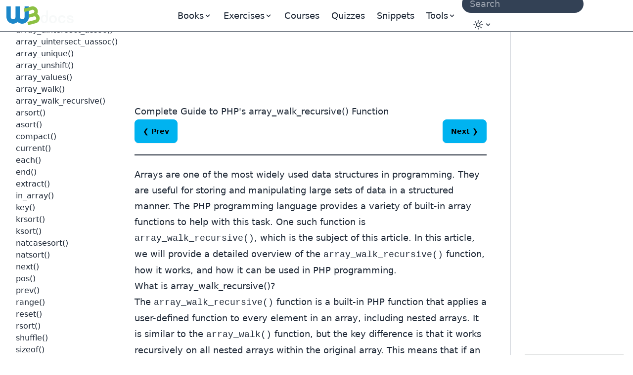

--- FILE ---
content_type: text/html; charset=UTF-8
request_url: https://www.w3docs.com/learn-php/array-walk-recursive.html
body_size: 13684
content:
<!doctype html>
<html lang="en" class="scroll-smooth">
<head>
	<script>
    window.dataLayer = window.dataLayer || []
    window.dataLayer.push({
      'section_of_website': 'book',
      'tech': 'php',
      'type_of': 'g',
      'wc': 495,
      'rc': 1,
      'jm': 0,
      'practice': 1
    })
  </script>
	<!-- Google Tag Manager -->
<script>(function(w,d,s,l,i){w[l]=w[l]||[];w[l].push({'gtm.start':
    new Date().getTime(),event:'gtm.js'});var f=d.getElementsByTagName(s)[0],
  j=d.createElement(s),dl=l!='dataLayer'?'&l='+l:'';j.async=true;j.src=
  'https://www.googletagmanager.com/gtm.js?id='+i+dl;f.parentNode.insertBefore(j,f);
})(window,document,'script','dataLayer','GTM-56G6JZ3');</script>
<!-- End Google Tag Manager -->
<script src="https://cdn.adapex.io/hb/aaw.w3docs3.js" async></script>

<script>
  function getCookieValue(cookieName) {
    var cookies = document.cookie.split('; ');
    for (var i = 0; i < cookies.length; i++) {
      var cookie = cookies[i].split('=');
      if (cookie[0] === cookieName) {
        return cookie[1];
      }
    }
    return null; // Cookie not found
  }
  try {
    var theme = getCookieValue("theme");
    if (theme === 'dark' || (!theme && window.matchMedia('(prefers-color-scheme: dark)').matches)) {
      document.documentElement.classList.add('dark')
      document.documentElement.dataset.theme = 'dark'
    } else {
      document.documentElement.classList.remove('dark')
      document.documentElement.dataset.theme = 'light'
    }
  } catch (_) {}
</script>

	<meta charset="utf-8">
	<title>Complete Guide to PHP&#039;s array_walk_recursive() Function</title>
	<meta name="description"
	      content=" Learn how to use PHP&#039;s array_walk_recursive() function to efficiently process arrays, including nested arrays. Our comprehensive guide provides an overview of how the function works, its benefits, and a practical example of how to use it. ">
	<meta name="viewport" content="width=device-width,minimum-scale=1,initial-scale=1">
	<link rel="manifest" href="/manifest.json">
	<link rel="apple-touch-icon" href="/images/logos/192.png">
	<meta name="theme-color" content="#42444e">
	<link rel="shortcut icon" href="/favicon.ico" />

			<link rel="preload" href="https://fonts.googleapis.com/css?family=Nunito:400,700&display=optional" as="style">
		<style type="text/css">@font-face {font-family:Nunito;font-style:normal;font-weight:400;src:url(/cf-fonts/s/nunito/5.0.16/vietnamese/400/normal.woff2);unicode-range:U+0102-0103,U+0110-0111,U+0128-0129,U+0168-0169,U+01A0-01A1,U+01AF-01B0,U+0300-0301,U+0303-0304,U+0308-0309,U+0323,U+0329,U+1EA0-1EF9,U+20AB;font-display:optional;}@font-face {font-family:Nunito;font-style:normal;font-weight:400;src:url(/cf-fonts/s/nunito/5.0.16/cyrillic/400/normal.woff2);unicode-range:U+0301,U+0400-045F,U+0490-0491,U+04B0-04B1,U+2116;font-display:optional;}@font-face {font-family:Nunito;font-style:normal;font-weight:400;src:url(/cf-fonts/s/nunito/5.0.16/latin/400/normal.woff2);unicode-range:U+0000-00FF,U+0131,U+0152-0153,U+02BB-02BC,U+02C6,U+02DA,U+02DC,U+0304,U+0308,U+0329,U+2000-206F,U+2074,U+20AC,U+2122,U+2191,U+2193,U+2212,U+2215,U+FEFF,U+FFFD;font-display:optional;}@font-face {font-family:Nunito;font-style:normal;font-weight:400;src:url(/cf-fonts/s/nunito/5.0.16/cyrillic-ext/400/normal.woff2);unicode-range:U+0460-052F,U+1C80-1C88,U+20B4,U+2DE0-2DFF,U+A640-A69F,U+FE2E-FE2F;font-display:optional;}@font-face {font-family:Nunito;font-style:normal;font-weight:400;src:url(/cf-fonts/s/nunito/5.0.16/latin-ext/400/normal.woff2);unicode-range:U+0100-02AF,U+0304,U+0308,U+0329,U+1E00-1E9F,U+1EF2-1EFF,U+2020,U+20A0-20AB,U+20AD-20CF,U+2113,U+2C60-2C7F,U+A720-A7FF;font-display:optional;}@font-face {font-family:Nunito;font-style:normal;font-weight:700;src:url(/cf-fonts/s/nunito/5.0.16/cyrillic-ext/700/normal.woff2);unicode-range:U+0460-052F,U+1C80-1C88,U+20B4,U+2DE0-2DFF,U+A640-A69F,U+FE2E-FE2F;font-display:optional;}@font-face {font-family:Nunito;font-style:normal;font-weight:700;src:url(/cf-fonts/s/nunito/5.0.16/cyrillic/700/normal.woff2);unicode-range:U+0301,U+0400-045F,U+0490-0491,U+04B0-04B1,U+2116;font-display:optional;}@font-face {font-family:Nunito;font-style:normal;font-weight:700;src:url(/cf-fonts/s/nunito/5.0.16/vietnamese/700/normal.woff2);unicode-range:U+0102-0103,U+0110-0111,U+0128-0129,U+0168-0169,U+01A0-01A1,U+01AF-01B0,U+0300-0301,U+0303-0304,U+0308-0309,U+0323,U+0329,U+1EA0-1EF9,U+20AB;font-display:optional;}@font-face {font-family:Nunito;font-style:normal;font-weight:700;src:url(/cf-fonts/s/nunito/5.0.16/latin/700/normal.woff2);unicode-range:U+0000-00FF,U+0131,U+0152-0153,U+02BB-02BC,U+02C6,U+02DA,U+02DC,U+0304,U+0308,U+0329,U+2000-206F,U+2074,U+20AC,U+2122,U+2191,U+2193,U+2212,U+2215,U+FEFF,U+FFFD;font-display:optional;}@font-face {font-family:Nunito;font-style:normal;font-weight:700;src:url(/cf-fonts/s/nunito/5.0.16/latin-ext/700/normal.woff2);unicode-range:U+0100-02AF,U+0304,U+0308,U+0329,U+1E00-1E9F,U+1EF2-1EFF,U+2020,U+20A0-20AB,U+20AD-20CF,U+2113,U+2C60-2C7F,U+A720-A7FF;font-display:optional;}</style>

		<link rel="preload"
		      href="https://fonts.googleapis.com/css?family=Poppins:400,500,600,700&display=optional"
		      as="style">
		<style type="text/css">@font-face {font-family:Poppins;font-style:normal;font-weight:400;src:url(/cf-fonts/s/poppins/5.0.11/devanagari/400/normal.woff2);unicode-range:U+0900-097F,U+1CD0-1CF9,U+200C-200D,U+20A8,U+20B9,U+25CC,U+A830-A839,U+A8E0-A8FF;font-display:optional;}@font-face {font-family:Poppins;font-style:normal;font-weight:400;src:url(/cf-fonts/s/poppins/5.0.11/latin/400/normal.woff2);unicode-range:U+0000-00FF,U+0131,U+0152-0153,U+02BB-02BC,U+02C6,U+02DA,U+02DC,U+0304,U+0308,U+0329,U+2000-206F,U+2074,U+20AC,U+2122,U+2191,U+2193,U+2212,U+2215,U+FEFF,U+FFFD;font-display:optional;}@font-face {font-family:Poppins;font-style:normal;font-weight:400;src:url(/cf-fonts/s/poppins/5.0.11/latin-ext/400/normal.woff2);unicode-range:U+0100-02AF,U+0304,U+0308,U+0329,U+1E00-1E9F,U+1EF2-1EFF,U+2020,U+20A0-20AB,U+20AD-20CF,U+2113,U+2C60-2C7F,U+A720-A7FF;font-display:optional;}@font-face {font-family:Poppins;font-style:normal;font-weight:500;src:url(/cf-fonts/s/poppins/5.0.11/latin-ext/500/normal.woff2);unicode-range:U+0100-02AF,U+0304,U+0308,U+0329,U+1E00-1E9F,U+1EF2-1EFF,U+2020,U+20A0-20AB,U+20AD-20CF,U+2113,U+2C60-2C7F,U+A720-A7FF;font-display:optional;}@font-face {font-family:Poppins;font-style:normal;font-weight:500;src:url(/cf-fonts/s/poppins/5.0.11/latin/500/normal.woff2);unicode-range:U+0000-00FF,U+0131,U+0152-0153,U+02BB-02BC,U+02C6,U+02DA,U+02DC,U+0304,U+0308,U+0329,U+2000-206F,U+2074,U+20AC,U+2122,U+2191,U+2193,U+2212,U+2215,U+FEFF,U+FFFD;font-display:optional;}@font-face {font-family:Poppins;font-style:normal;font-weight:500;src:url(/cf-fonts/s/poppins/5.0.11/devanagari/500/normal.woff2);unicode-range:U+0900-097F,U+1CD0-1CF9,U+200C-200D,U+20A8,U+20B9,U+25CC,U+A830-A839,U+A8E0-A8FF;font-display:optional;}@font-face {font-family:Poppins;font-style:normal;font-weight:600;src:url(/cf-fonts/s/poppins/5.0.11/latin-ext/600/normal.woff2);unicode-range:U+0100-02AF,U+0304,U+0308,U+0329,U+1E00-1E9F,U+1EF2-1EFF,U+2020,U+20A0-20AB,U+20AD-20CF,U+2113,U+2C60-2C7F,U+A720-A7FF;font-display:optional;}@font-face {font-family:Poppins;font-style:normal;font-weight:600;src:url(/cf-fonts/s/poppins/5.0.11/devanagari/600/normal.woff2);unicode-range:U+0900-097F,U+1CD0-1CF9,U+200C-200D,U+20A8,U+20B9,U+25CC,U+A830-A839,U+A8E0-A8FF;font-display:optional;}@font-face {font-family:Poppins;font-style:normal;font-weight:600;src:url(/cf-fonts/s/poppins/5.0.11/latin/600/normal.woff2);unicode-range:U+0000-00FF,U+0131,U+0152-0153,U+02BB-02BC,U+02C6,U+02DA,U+02DC,U+0304,U+0308,U+0329,U+2000-206F,U+2074,U+20AC,U+2122,U+2191,U+2193,U+2212,U+2215,U+FEFF,U+FFFD;font-display:optional;}@font-face {font-family:Poppins;font-style:normal;font-weight:700;src:url(/cf-fonts/s/poppins/5.0.11/latin/700/normal.woff2);unicode-range:U+0000-00FF,U+0131,U+0152-0153,U+02BB-02BC,U+02C6,U+02DA,U+02DC,U+0304,U+0308,U+0329,U+2000-206F,U+2074,U+20AC,U+2122,U+2191,U+2193,U+2212,U+2215,U+FEFF,U+FFFD;font-display:optional;}@font-face {font-family:Poppins;font-style:normal;font-weight:700;src:url(/cf-fonts/s/poppins/5.0.11/latin-ext/700/normal.woff2);unicode-range:U+0100-02AF,U+0304,U+0308,U+0329,U+1E00-1E9F,U+1EF2-1EFF,U+2020,U+20A0-20AB,U+20AD-20CF,U+2113,U+2C60-2C7F,U+A720-A7FF;font-display:optional;}@font-face {font-family:Poppins;font-style:normal;font-weight:700;src:url(/cf-fonts/s/poppins/5.0.11/devanagari/700/normal.woff2);unicode-range:U+0900-097F,U+1CD0-1CF9,U+200C-200D,U+20A8,U+20B9,U+25CC,U+A830-A839,U+A8E0-A8FF;font-display:optional;}</style>
	
			<link rel="preload" href="/build/images/logo-color-w3.png" as="image">
	
		
				<link rel="canonical" href="https://www.w3docs.com/learn-php/array-walk-recursive.html" />
	
	<meta property="og:url"
	      content="https://www.w3docs.com/learn-php/array-walk-recursive.html" />  <meta property="og:type" content="article" />
	<meta property="og:title" content="Complete Guide to PHP&#039;s array_walk_recursive() Function" />
	<meta property="og:description"
	      content=" Learn how to use PHP&#039;s array_walk_recursive() function to efficiently process arrays, including nested arrays. Our comprehensive guide provides an overview of how the function works, its benefits, and a practical example of how to use it. " />
	<meta property="og:image"
	      content="https://www.w3docs.com/uploads/media/book_gallery/0001/02/2e07565acbb01c2209851dd71c556a00cf38aadb.png" />

	  		<link rel="stylesheet" href="/build/css/tailwind.a2914c4e.css">
	
  <style></style>

			<script src="/build/runtime.145f2c2c.js" defer></script><script src="/build/app.6cda84ec.js" defer></script>

			
		<script async src="https://pagead2.googlesyndication.com/pagead/js/adsbygoogle.js?client=ca-pub-1328390942002432"
	        crossorigin="anonymous"></script>

		<script async src="https://fundingchoicesmessages.google.com/i/pub-1328390942002432?ers=1" nonce="sAgnPF9fmAxcS586OAv60Q"></script><script nonce="sAgnPF9fmAxcS586OAv60Q">(function() {function signalGooglefcPresent() {if (!window.frames['googlefcPresent']) {if (document.body) {const iframe = document.createElement('iframe'); iframe.style = 'width: 0; height: 0; border: none; z-index: -1000; left: -1000px; top: -1000px;'; iframe.style.display = 'none'; iframe.name = 'googlefcPresent'; document.body.appendChild(iframe);} else {setTimeout(signalGooglefcPresent, 0);}}}signalGooglefcPresent();})();</script>
</head>
<body>
<!-- Google Tag Manager (noscript) -->
<noscript><iframe src="https://www.googletagmanager.com/ns.html?id=GTM-56G6JZ3"
                  height="0" width="0" style="display:none;visibility:hidden"></iframe></noscript>
<!-- End Google Tag Manager (noscript) -->
<div >
				<div class="header-menu border-b border-gray-700">
  <div>
    <div class="fixed w-full h-16 flex z-50 print:hidden">
      <div class="navbar flex justify-center border-b border-gray-700 text-lg"
           data-theme="dark">
        <div class="navbar-start">
          <a aria-label="logo" href="/">
            <img src="/build/images/logo-color-w3.png" alt="w3docs logo" width="146" height="41">
          </a>
        </div>
        <div class="navbar-center hidden lg:flex">
          <div class="flex [&>*]:px-3 hover:[&_a]:text-info hover:[&_button]:text-info">
  <div data-controller="dropdown" data-action="click->dropdown#toggle click@window->dropdown#hide">
  <div class="relative inline-block">
    <div role="button" tabindex="0" data-dropdown-target="button" class="inline-block select-none">
      <span class="appearance-none flex items-center inline-block">
        <span>Books</span>
        <svg xmlns="http://www.w3.org/2000/svg" viewBox="0 0 20 20" class="fill-current h-4 w-4"><path
              d="M9.293 12.95l.707.707L15.657 8l-1.414-1.414L10 10.828 5.757 6.586 4.343 8z"></path></svg>
      </span>
    </div>

    <div data-dropdown-target="menu"
         data-transition-enter="transition ease-out duration-200"
         data-transition-enter-from="opacity-0 translate-y-1"
         data-transition-enter-to="opacity-100 translate-y-0"
         data-transition-leave="transition ease-in duration-150"
         data-transition-leave-from="opacity-100 translate-y-0"
         data-transition-leave-to="opacity-0 translate-y-1"
         class="hidden absolute -left-8 top-full z-10 mt-3 w-56 rounded-xl bg-slate-800 p-2 shadow-lg ring-1 ring-gray-900/5">
                  <a href="/learn-html.html" class="block rounded-lg px-3 py-2">Learn HTML</a>
                  <a href="/learn-css.html" class="block rounded-lg px-3 py-2">Learn CSS</a>
                  <a href="/learn-git.html" class="block rounded-lg px-3 py-2">Learn Git</a>
                  <a href="/learn-javascript.html" class="block rounded-lg px-3 py-2">Learn Javascript</a>
                  <a href="/learn-php.html" class="block rounded-lg px-3 py-2">Learn PHP</a>
                  <a href="/learn-python.html" class="block rounded-lg px-3 py-2">Learn python</a>
                  <a href="/learn-java.html" class="block rounded-lg px-3 py-2">Learn Java</a>
            </div>
  </div>
</div>


      <div data-controller="dropdown" data-action="click->dropdown#toggle click@window->dropdown#hide">
  <div class="relative inline-block">
    <div role="button" tabindex="0" data-dropdown-target="button" class="inline-block select-none">
      <span class="appearance-none flex items-center inline-block">
        <span>Exercises</span>
        <svg xmlns="http://www.w3.org/2000/svg" viewBox="0 0 20 20" class="fill-current h-4 w-4"><path
              d="M9.293 12.95l.707.707L15.657 8l-1.414-1.414L10 10.828 5.757 6.586 4.343 8z"></path></svg>
      </span>
    </div>

    <div data-dropdown-target="menu"
         data-transition-enter="transition ease-out duration-200"
         data-transition-enter-from="opacity-0 translate-y-1"
         data-transition-enter-to="opacity-100 translate-y-0"
         data-transition-leave="transition ease-in duration-150"
         data-transition-leave-from="opacity-100 translate-y-0"
         data-transition-leave-to="opacity-0 translate-y-1"
         class="hidden absolute -left-8 top-full z-10 mt-3 w-56 rounded-xl bg-slate-800 p-2 shadow-lg ring-1 ring-gray-900/5">
                  <a href="/exercise/html" class="block rounded-lg px-3 py-2">HTML</a>
                  <a href="/exercise/javascript" class="block rounded-lg px-3 py-2">JavaScript</a>
                  <a href="/exercise/git" class="block rounded-lg px-3 py-2">Git</a>
                  <a href="/exercise/css" class="block rounded-lg px-3 py-2">CSS</a>
                  <a href="/exercise/php" class="block rounded-lg px-3 py-2">PHP</a>
            </div>
  </div>
</div>

  
  <a href="/nx/course">Courses</a>
  <a href="/quiz/">Quizzes</a>
  <a href="/snippets">Snippets</a>

  <div data-controller="dropdown" data-action="click->dropdown#toggle click@window->dropdown#hide">
  <div>
    <div role="button" tabindex="0" data-dropdown-target="button" class="inline-block select-none">
      <span class="appearance-none flex items-center inline-block">
        <span>Tools</span>
        <svg xmlns="http://www.w3.org/2000/svg" viewBox="0 0 20 20" class="fill-current h-4 w-4"><path
              d="M9.293 12.95l.707.707L15.657 8l-1.414-1.414L10 10.828 5.757 6.586 4.343 8z"></path></svg>
      </span>
    </div>

    <div data-dropdown-target="menu"
         data-transition-enter="transition ease-out duration-200"
         data-transition-enter-from="opacity-0 translate-y-1"
         data-transition-enter-to="opacity-100 translate-y-0"
         data-transition-leave="transition ease-in duration-150"
         data-transition-leave-from="opacity-100 translate-y-0"
         data-transition-leave-to="opacity-0 translate-y-1"
         class="hidden absolute inset-x-0 top-0 -z-10 pt-14 shadow-lg ring-1 ring-gray-900/5 bg-slate-800">
      <div
          class="mx-auto max-w-7xl grid grid-cols-4 gap-x-4 px-6 py-10 lg:px-8 xl:gap-x-8"
      >
                <div class="group relative rounded-lg p-6">
          <div class="text-xl mb-4 font-bold text-primary">General Tools</div>
          <ul class="text-base space-y-2">
                          <li><a href="/tools/password-generator">Password Generator</a></li>
                          <li><a href="/tools/editor">HTML Editor</a></li>
                          <li><a href="/tools/html-encoder/">HTML Encoder</a></li>
                          <li><a href="/tools/image-base64">Base 64</a></li>
                          <li><a href="/tools/code-diff/">Code Diff</a></li>
                          <li><a href="/nx/json-beautify">JSON Beautifier</a></li>
                          <li><a href="/nx/css-beautify">CSS Beautifier</a></li>
                          <li><a href="/nx/marked">Markdown Convertor</a></li>
                          <li><a href="/nx/tailwindcss-closest-color">Find the Closest Tailwind CSS Color</a></li>
                          <li><a href="/nx/phrase-encrypt">Phrase encrypt / decrypt</a></li>
                          <li><a href="/nx/feature-detection">Browser Feature Detection</a></li>
                          <li><a href="/nx/number/base-converter">Number convertor</a></li>
                          <li><a href="/nx/jwt-decoder">JTW Decoder</a></li>
                      </ul>
        </div>
                <div class="group relative rounded-lg p-6">
          <div class="text-xl mb-4 font-bold text-primary">CSS Maker</div>
          <ul class="text-base space-y-2">
                          <li><a href="/nx/css-maker/border-radius">CSS Maker</a></li>
                          <li><a href="/nx/css-maker/text-shadow">CSS Maker text shadow</a></li>
                          <li><a href="/nx/css-maker/text-rotation">CSS Maker Text Rotation</a></li>
                          <li><a href="/nx/css-maker/outline-tool">CSS Maker Out Line</a></li>
                          <li><a href="/nx/css-maker/rgba-shadow">CSS Maker RGB Shadow</a></li>
                          <li><a href="/nx/css-maker/transform-tool">CSS Maker Transform</a></li>
                          <li><a href="/nx/css-maker/font-face">CSS Maker Font Face</a></li>
                      </ul>
        </div>
                <div class="group relative rounded-lg p-6">
          <div class="text-xl mb-4 font-bold text-primary">Color Tools</div>
          <ul class="text-base space-y-2">
                          <li><a href="/nx/color/color-picker">Color Picker</a></li>
                          <li><a href="/nx/color/color-cmyk">Colors CMYK</a></li>
                          <li><a href="/nx/color/color-hwb">Colors HWB</a></li>
                          <li><a href="/nx/color/color-hsl">Colors HSL</a></li>
                          <li><a href="/nx/color/color-hex">Color Hex</a></li>
                          <li><a href="/nx/color/color-mixer">Color mixer</a></li>
                          <li><a href="/nx/color/color-converter">Color Converter</a></li>
                          <li><a href="/nx/color/color-rgb">Colors RGB</a></li>
                          <li><a href="/nx/color/contrast-ratio">Color Contrast Analyzer</a></li>
                          <li><a href="/nx/color/gradient-background">Color Gradient</a></li>
                      </ul>
        </div>
        
        <div class="group relative rounded-lg p-6">
          <div class="text-xl mb-4 font-bold text-primary">String Tools</div>
          <ul class="text-base space-y-2">
                          <li><a href="/tools/string-length-calculator">String Length Calculator</a></li>
                          <li><a href="/tools/string-md5-generator">MD5 Hash Generator</a></li>
                          <li><a href="/tools/string-sha256-generator">Sha256 Hash Generator</a></li>
                          <li><a href="/tools/string-revers">String Reverse</a></li>
                          <li><a href="/tools/string-url-encoder">URL Encoder</a></li>
                          <li><a href="/tools/string-url-decoder">URL Decoder</a></li>
                          <li><a href="/tools/string-base64-encoder">Base 64 Encoder</a></li>
                          <li><a href="/tools/string-base64-decoder">Base 64 Decoder</a></li>
                          <li><a href="/tools/string-remove-extra-spaces">Extra Spaces Remover</a></li>
                          <li><a href="/tools/string-convert-lowercase">String to Lowercase</a></li>
                          <li><a href="/tools/string-convert-uppercase">String to Uppercase</a></li>
                          <li><a href="/tools/string-word-count">Word Count Calculator</a></li>
                          <li><a href="/tools/string-remove-empty-lines">Empty Lines Remover</a></li>
                          <li><a href="/tools/string-remove-tags">HTML Tags Remover</a></li>
                          <li><a href="/tools/string-bin-2-hex">Binary to Hex</a></li>
                          <li><a href="/tools/string-hex-2-bin">Hex to Binary</a></li>
                          <li><a href="/tools/string-convert-rot-13">Rot13 Transform on a String</a></li>
                          <li><a href="/tools/string-convert-to-bin">String to Binary</a></li>
                          <li><a href="/tools/string-remove-double-line">Duplicate Lines Remover</a></li>
                      </ul>
        </div>
      </div>
    </div>
  </div>
</div>

</div>

        </div>
        <div class="navbar-end">
          <form
    role="search"
    action="/search"
    method="get"
    target="_top"
    aria-label="search form"
    class="hidden sm:inline-block"
>
  <input
      class="bg-slate-700 hover:bg-slate-600 outline-0 border-0 focus:ring-0 px-2 py-1 rounded-full pl-4 text-slate-400 dark:bg-slate-800 dark:highlight-white/5 dark:hover:bg-slate-700"
      type="search" name="q" required="" aria-label="search input" placeholder="Search"
  >
</form>


          <div class="hidden md:block min-w-20" data-controller="locale-switcher">
            <!-- The dropdown will be dynamically inserted here by the Stimulus controller -->
          </div>

          <div
    data-controller="dropdown"
    data-action="click->dropdown#toggle click@window->dropdown#hide"
>
  <div class="relative inline-block">
    <div
        role="button"
        tabindex="0"
        data-dropdown-target="button"
        class="inline-block select-none"
    >
      <span class="appearance-none items-center inline-block">
        <button tabindex="0" class="btn btn-ghost mx-1" aria-label="Change theme">
          <span class="hidden dark:inline-block">
            <svg
    xmlns="http://www.w3.org/2000/svg"
    fill="none"
    viewBox="0 0 24 24"
    stroke-width="1.5"
    stroke="currentColor"
    class="w-6 h-6 inline-block"
>
  <path
      stroke-linecap="round"
      stroke-linejoin="round"
      d="M21.752 15.002A9.718 9.718 0 0118 15.75c-5.385 0-9.75-4.365-9.75-9.75 0-1.33.266-2.597.748-3.752A9.753 9.753 0 003 11.25C3 16.635 7.365 21 12.75 21a9.753 9.753 0 009.002-5.998z"
  ></path>
</svg>

          </span>
          <span class="inline-block dark:hidden">
            <svg
    xmlns="http://www.w3.org/2000/svg"
    fill="none"
    viewBox="0 0 24 24"
    stroke-width="1.5"
    stroke="currentColor"
    class="w-6 h-6 inline-block"
>
  <path
      stroke-linecap="round"
      stroke-linejoin="round"
      d="M12 3v2.25m6.364.386l-1.591 1.591M21 12h-2.25m-.386 6.364l-1.591-1.591M12 18.75V21m-4.773-4.227l-1.591 1.591M5.25 12H3m4.227-4.773L5.636 5.636M15.75 12a3.75 3.75 0 11-7.5 0 3.75 3.75 0 017.5 0z"
  ></path>
</svg>

          </span>
          <svg xmlns="http://www.w3.org/2000/svg" viewBox="0 0 20 20" class="fill-current h-4 w-4"><path d="M9.293 12.95l.707.707L15.657 8l-1.414-1.414L10 10.828 5.757 6.586 4.343 8z"></path></svg>
          <span class="sr-only">Change theme</span>
        </button>
      </span>
    </div>

    <div
        data-dropdown-target="menu"
        data-transition-enter="transition ease-out duration-200"
        data-transition-enter-from="opacity-0 translate-y-1"
        data-transition-enter-to="opacity-100 translate-y-0"
        data-transition-leave="transition ease-in duration-150"
        data-transition-leave-from="opacity-100 translate-y-0"
        data-transition-leave-to="opacity-0 translate-y-1"
        class="hidden absolute right-0 top-full z-10 rounded-xl bg-slate-800 p-2 shadow-lg ring-1 ring-gray-900/5 mt-2"
    >
      <ul
          tabindex="0"
          class="dropdown-content menu p-2 hover:[&>li>a]:text-info"
          data-controller="theme"
      >
        <li>
          <button
              data-action="theme#dark"
          ><svg
    xmlns="http://www.w3.org/2000/svg"
    fill="none"
    viewBox="0 0 24 24"
    stroke-width="1.5"
    stroke="currentColor"
    class="w-6 h-6 inline-block"
>
  <path
      stroke-linecap="round"
      stroke-linejoin="round"
      d="M21.752 15.002A9.718 9.718 0 0118 15.75c-5.385 0-9.75-4.365-9.75-9.75 0-1.33.266-2.597.748-3.752A9.753 9.753 0 003 11.25C3 16.635 7.365 21 12.75 21a9.753 9.753 0 009.002-5.998z"
  ></path>
</svg>
 Dark</button>
        </li>
        <li>
          <button
              data-action="theme#light">
            <svg
    xmlns="http://www.w3.org/2000/svg"
    fill="none"
    viewBox="0 0 24 24"
    stroke-width="1.5"
    stroke="currentColor"
    class="w-6 h-6 inline-block"
>
  <path
      stroke-linecap="round"
      stroke-linejoin="round"
      d="M12 3v2.25m6.364.386l-1.591 1.591M21 12h-2.25m-.386 6.364l-1.591-1.591M12 18.75V21m-4.773-4.227l-1.591 1.591M5.25 12H3m4.227-4.773L5.636 5.636M15.75 12a3.75 3.75 0 11-7.5 0 3.75 3.75 0 017.5 0z"
  ></path>
</svg>
 Light</button>
        </li>
        <li>
          <button
              data-action="theme#system">
            <svg
    xmlns="http://www.w3.org/2000/svg"
    fill="none"
    viewBox="0 0 24 24"
    stroke-width="1.5"
    stroke="currentColor"
    class="w-6 h-6 inline-block"
>
  <path
      stroke-linecap="round"
      stroke-linejoin="round"
      d="M9 17.25v1.007a3 3 0 01-.879 2.122L7.5 21h9l-.621-.621A3 3 0 0115 18.257V17.25m6-12V15a2.25 2.25 0 01-2.25 2.25H5.25A2.25 2.25 0 013 15V5.25m18 0A2.25 2.25 0 0018.75 3H5.25A2.25 2.25 0 003 5.25m18 0V12a2.25 2.25 0 01-2.25 2.25H5.25A2.25 2.25 0 013 12V5.25"
  ></path>
</svg>
 System</button>
        </li>
      </ul>
    </div>
  </div>
</div>

        </div>
      </div>
    </div>
  </div>
</div>

	
				<div class="hidden xl:block fixed w-60 pt-16 h-full z-10 overflow-auto left-aside" data-theme="dark">
			<div class="fixed h-full overflow-y-auto px-4 pb-36 pt-4">
				    <nav class="chapter-left-menu left-menu">
      <ul class="w-52 hover:[&>li>a]:text-info"><li class="flex flex-col gap-1.5"><strong class="pt-9 text-lg font-bold">
              PHP Tutorial
            </strong><div class="divider"></div><a href="php-intro.html">PHP Intro</a><a href="php-install.html">PHP Install</a><a href="php-syntax.html">PHP Syntax</a><a href="php-comments.html">PHP Comments</a><a href="php-variables.html">PHP Variables</a><a href="php-echo-print.html">PHP Echo / Print</a><a href="php-data-types.html">PHP Data Types</a><a href="php-strings.html">PHP Strings</a><a href="php-numbers.html">PHP Numbers</a><a href="php-math.html">PHP Math</a><a href="php-constants.html">PHP Constants</a><a href="php-operators.html">PHP Operators</a><a href="php-if-else-elseif.html">PHP If...Else...Elseif</a><a href="php-switch.html">PHP Switch</a><a href="php-loops.html">PHP Loops</a><a href="php-functions.html">PHP Functions</a><a href="php-arrays.html">PHP Arrays</a><a href="php-superglobals.html">PHP Superglobals</a><a href="php-regex.html">PHP RegEx</a></li><li class="flex flex-col gap-1.5"><strong class="pt-9 text-lg font-bold">
              PHP Forms
            </strong><div class="divider"></div><a href="php-form-handling.html">PHP Form Handling</a><a href="php-form-validation.html">PHP Form Validation</a><a href="php-form-required.html">PHP Form Required</a><a href="php-form-url-e-mail.html">PHP Form URL/E-mail</a><a href="php-form-complete.html">PHP Form Complete</a></li><li class="flex flex-col gap-1.5"><strong class="pt-9 text-lg font-bold">
              PHP Advanced
            </strong><div class="divider"></div><a href="php-date-and-time.html">PHP Date and Time</a><a href="php-include.html">PHP Include</a><a href="php-file-handling.html">PHP File Handling</a><a href="php-file-open-read.html">PHP File Open/Read</a><a href="php-file-create-write.html">PHP File Create/Write</a><a href="php-file-upload.html">PHP File Upload</a><a href="php-cookies.html">PHP Cookies</a><a href="php-sessions.html">PHP Sessions</a><a href="php-filters.html">PHP Filters</a><a href="php-filters-advanced.html">PHP Filters Advanced</a><a href="php-callback-functions.html">PHP Callback Functions</a><a href="php-json.html">PHP JSON</a><a href="php-exceptions.html">PHP Exceptions</a></li><li class="flex flex-col gap-1.5"><strong class="pt-9 text-lg font-bold">
              PHP OOP
            </strong><div class="divider"></div><a href="php-what-is-oop.html">PHP What is OOP</a><a href="php-classes-objects.html">PHP Classes/Objects</a><a href="php-constructor.html">PHP Constructor</a><a href="php-destructor.html">PHP Destructor</a><a href="php-access-modifiers.html">PHP Access Modifiers</a><a href="php-inheritance.html">PHP Inheritance</a><a href="php-class-constants.html">PHP Constants</a><a href="php-abstract-classes.html">PHP Abstract Classes</a><a href="php-interfaces.html">PHP Interfaces</a><a href="php-traits.html">PHP Traits</a><a href="php-static-methods.html">PHP Static Methods</a><a href="php-static-properties.html">PHP Static Properties</a><a href="php-namespaces.html">PHP Namespaces</a><a href="php-iterables.html">PHP Iterables</a></li><li class="flex flex-col gap-1.5"><strong class="pt-9 text-lg font-bold">
              MySQL Database
            </strong><div class="divider"></div><a href="mysql-database.html">MySQL Database</a><a href="mysql-connect.html">MySQL Connect</a><a href="mysql-create-db.html">MySQL Create DB</a><a href="mysql-create-table.html">MySQL Create Table</a><a href="mysql-insert-data.html">MySQL Insert Data</a><a href="mysql-get-last-id.html">MySQL Get Last ID</a><a href="mysql-insert-multiple.html">MySQL Insert Multiple</a><a href="mysql-prepared.html">MySQL Prepared</a><a href="mysql-select-data.html">MySQL Select Data</a><a href="mysql-where.html">MySQL Where</a><a href="mysql-order-by.html">MySQL Order By</a><a href="mysql-delete-data.html">MySQL Delete Data</a><a href="mysql-update-data.html">MySQL Update Data</a><a href="mysql-limit-data.html">MySQL Limit Data</a></li><li class="flex flex-col gap-1.5"><strong class="pt-9 text-lg font-bold">
              PHP XML
            </strong><div class="divider"></div><a href="php-xml-parsers.html">PHP XML Parsers</a><a href="php-simplexml-parser.html">PHP SimpleXML Parser</a><a href="php-simplexml-get.html">PHP SimpleXML - Load</a><a href="php-xml-expat.html">PHP XML Expat</a><a href="php-xml-dom.html">PHP XML DOM</a></li><li class="flex flex-col gap-1.5"><strong class="pt-9 text-lg font-bold">
              PHP - AJAX
            </strong><div class="divider"></div><a href="ajax-intro.html">AJAX Intro</a><a href="ajax-php.html">AJAX PHP</a><a href="ajax-database.html">AJAX Database</a><a href="ajax-xml.html">AJAX XML</a><a href="ajax-live-search.html">AJAX Live Search</a><a href="ajax-poll.html">AJAX Poll</a></li><li class="flex flex-col gap-1.5"><strong class="pt-9 text-lg font-bold">
              PHP Reference
            </strong><div class="divider"></div><a href="php-overview.html">PHP Overview</a></li><li class="flex flex-col gap-1.5"></li><li class="flex flex-col gap-1.5"></li><li class="flex flex-col gap-1.5"></li><li class="flex flex-col gap-1.5"></li><li class="flex flex-col gap-1.5"></li><li class="flex flex-col gap-1.5"></li><li class="flex flex-col gap-1.5"></li><li class="flex flex-col gap-1.5"></li><li class="flex flex-col gap-1.5"></li><li class="flex flex-col gap-1.5"></li><li class="flex flex-col gap-1.5"></li><li class="flex flex-col gap-1.5"></li><li class="flex flex-col gap-1.5"><a
                  href="php-array.html"
                  class="text-info"
                >PHP Array</a><a
                    href="/learn-php/array.html"
                    class="ml-4 "
                  >array()</a><a
                    href="/learn-php/array-change-key-case.html"
                    class="ml-4 "
                  >array_change_key_case()</a><a
                    href="/learn-php/array-chunk.html"
                    class="ml-4 "
                  >array_chunk()</a><a
                    href="/learn-php/array-column.html"
                    class="ml-4 "
                  >array_column()</a><a
                    href="/learn-php/array-combine.html"
                    class="ml-4 "
                  >array_combine()</a><a
                    href="/learn-php/array-count-values.html"
                    class="ml-4 "
                  >array_count_values()</a><a
                    href="/learn-php/array-diff.html"
                    class="ml-4 "
                  >array_diff()</a><a
                    href="/learn-php/array-diff-assoc.html"
                    class="ml-4 "
                  >array_diff_assoc()</a><a
                    href="/learn-php/array-diff-key.html"
                    class="ml-4 "
                  >array_diff_key()</a><a
                    href="/learn-php/array-diff-uassoc.html"
                    class="ml-4 "
                  >array_diff_uassoc()</a><a
                    href="/learn-php/array-diff-ukey.html"
                    class="ml-4 "
                  >array_diff_ukey()</a><a
                    href="/learn-php/array-fill.html"
                    class="ml-4 "
                  >array_fill()</a><a
                    href="/learn-php/array-fill-keys.html"
                    class="ml-4 "
                  >array_fill_keys()</a><a
                    href="/learn-php/array-filter.html"
                    class="ml-4 "
                  >array_filter()</a><a
                    href="/learn-php/array-flip.html"
                    class="ml-4 "
                  >array_flip()</a><a
                    href="/learn-php/array-intersect.html"
                    class="ml-4 "
                  >array_intersect()</a><a
                    href="/learn-php/array-intersect-assoc.html"
                    class="ml-4 "
                  >array_intersect_assoc()</a><a
                    href="/learn-php/array-intersect-key.html"
                    class="ml-4 "
                  >array_intersect_key()</a><a
                    href="/learn-php/array-intersect-uassoc.html"
                    class="ml-4 "
                  >array_intersect_uassoc()</a><a
                    href="/learn-php/array-intersect-ukey.html"
                    class="ml-4 "
                  >array_intersect_ukey()</a><a
                    href="/learn-php/array-key-exists.html"
                    class="ml-4 "
                  >array_key_exists()</a><a
                    href="/learn-php/array-keys.html"
                    class="ml-4 "
                  >array_keys()</a><a
                    href="/learn-php/array-map.html"
                    class="ml-4 "
                  >array_map()</a><a
                    href="/learn-php/array-merge.html"
                    class="ml-4 "
                  >array_merge()</a><a
                    href="/learn-php/array-merge-recursive.html"
                    class="ml-4 "
                  >array_merge_recursive()</a><a
                    href="/learn-php/array-multisort.html"
                    class="ml-4 "
                  >array_multisort()</a><a
                    href="/learn-php/array-pad.html"
                    class="ml-4 "
                  >array_pad()</a><a
                    href="/learn-php/array-pop.html"
                    class="ml-4 "
                  >array_pop()</a><a
                    href="/learn-php/array-product.html"
                    class="ml-4 "
                  >array_product()</a><a
                    href="/learn-php/array-push.html"
                    class="ml-4 "
                  >array_push()</a><a
                    href="/learn-php/array-rand.html"
                    class="ml-4 "
                  >array_rand()</a><a
                    href="/learn-php/array-reduce.html"
                    class="ml-4 "
                  >array_reduce()</a><a
                    href="/learn-php/array-replace.html"
                    class="ml-4 "
                  >array_replace()</a><a
                    href="/learn-php/array-replace-recursive.html"
                    class="ml-4 "
                  >array_replace_recursive()</a><a
                    href="/learn-php/array-reverse.html"
                    class="ml-4 "
                  >array_reverse()</a><a
                    href="/learn-php/array-search.html"
                    class="ml-4 "
                  >array_search()</a><a
                    href="/learn-php/array-shift.html"
                    class="ml-4 "
                  >array_shift()</a><a
                    href="/learn-php/array-slice.html"
                    class="ml-4 "
                  >array_slice()</a><a
                    href="/learn-php/array-splice.html"
                    class="ml-4 "
                  >array_splice()</a><a
                    href="/learn-php/array-sum.html"
                    class="ml-4 "
                  >array_sum()</a><a
                    href="/learn-php/array-udiff.html"
                    class="ml-4 "
                  >array_udiff()</a><a
                    href="/learn-php/array-udiff-assoc.html"
                    class="ml-4 "
                  >array_udiff_assoc()</a><a
                    href="/learn-php/array-udiff-uassoc.html"
                    class="ml-4 "
                  >array_udiff_uassoc()</a><a
                    href="/learn-php/array-uintersect.html"
                    class="ml-4 "
                  >array_uintersect()</a><a
                    href="/learn-php/array-uintersect-assoc.html"
                    class="ml-4 "
                  >array_uintersect_assoc()</a><a
                    href="/learn-php/array-uintersect-uassoc.html"
                    class="ml-4 "
                  >array_uintersect_uassoc()</a><a
                    href="/learn-php/array-unique.html"
                    class="ml-4 "
                  >array_unique()</a><a
                    href="/learn-php/array-unshift.html"
                    class="ml-4 "
                  >array_unshift()</a><a
                    href="/learn-php/array-values.html"
                    class="ml-4 "
                  >array_values()</a><a
                    href="/learn-php/array-walk.html"
                    class="ml-4 "
                  >array_walk()</a><a
                    href="/learn-php/array-walk-recursive.html"
                    class="ml-4 scroll-to scroll-mt-32"
                  >array_walk_recursive()</a><a
                    href="/learn-php/arsort.html"
                    class="ml-4 "
                  >arsort()</a><a
                    href="/learn-php/asort.html"
                    class="ml-4 "
                  >asort()</a><a
                    href="/learn-php/compact.html"
                    class="ml-4 "
                  >compact()</a><a
                    href="/learn-php/current-in-php.html"
                    class="ml-4 "
                  >current()</a><a
                    href="/learn-php/each.html"
                    class="ml-4 "
                  >each()</a><a
                    href="/learn-php/end.html"
                    class="ml-4 "
                  >end()</a><a
                    href="/learn-php/extract.html"
                    class="ml-4 "
                  >extract()</a><a
                    href="/learn-php/in-array.html"
                    class="ml-4 "
                  >in_array()</a><a
                    href="/learn-php/key-in-php.html"
                    class="ml-4 "
                  >key()</a><a
                    href="/learn-php/krsort.html"
                    class="ml-4 "
                  >krsort()</a><a
                    href="/learn-php/ksort.html"
                    class="ml-4 "
                  >ksort()</a><a
                    href="/learn-php/natcasesort.html"
                    class="ml-4 "
                  >natcasesort()</a><a
                    href="/learn-php/natsort.html"
                    class="ml-4 "
                  >natsort()</a><a
                    href="/learn-php/next-in-php.html"
                    class="ml-4 "
                  >next()</a><a
                    href="/learn-php/pos.html"
                    class="ml-4 "
                  >pos()</a><a
                    href="/learn-php/prev.html"
                    class="ml-4 "
                  >prev()</a><a
                    href="/learn-php/range.html"
                    class="ml-4 "
                  >range()</a><a
                    href="/learn-php/reset.html"
                    class="ml-4 "
                  >reset()</a><a
                    href="/learn-php/rsort.html"
                    class="ml-4 "
                  >rsort()</a><a
                    href="/learn-php/shuffle.html"
                    class="ml-4 "
                  >shuffle()</a><a
                    href="/learn-php/sizeof.html"
                    class="ml-4 "
                  >sizeof()</a><a
                    href="/learn-php/sort.html"
                    class="ml-4 "
                  >sort()</a><a
                    href="/learn-php/uasort.html"
                    class="ml-4 "
                  >uasort()</a><a
                    href="/learn-php/uksort.html"
                    class="ml-4 "
                  >uksort()</a><a
                    href="/learn-php/usort.html"
                    class="ml-4 "
                  >usort()</a><a
                    href="/learn-php/list.html"
                    class="ml-4 "
                  >list()</a><a
                    href="/learn-php/count-in-php.html"
                    class="ml-4 "
                  >count()</a><a href="php-calendar.html">PHP Calendar</a><a href="php-date.html">PHP Date</a><a href="php-directory.html">PHP Directory</a><a href="php-error.html">PHP Error</a><a href="php-exception.html">PHP Exception</a><a href="php-filesystem.html">PHP Filesystem</a><a href="php-filter.html">PHP Filter</a><a href="php-ftp.html">PHP FTP</a><a href="json-encode.html">PHP JSON</a><a href="php-keywords.html">PHP Keywords</a><a href="php-libxml.html">PHP Libxml</a><a href="php-mail.html">PHP Mail</a><a href="php-ref-math.html">PHP Math</a><a href="php-misc.html">PHP Misc</a></li><li class="flex flex-col gap-1.5"><a href="php-mysqli.html">PHP MySQLi</a><a href="php-network.html">PHP Network</a><a href="php-output-control.html">PHP Output Control</a><a href="preg-filter.html">PHP RegEx</a><a href="php-simplexml.html">PHP SimpleXML</a><a href="php-stream.html">PHP Stream</a><a href="addcslashes.html">PHP String</a><a href="php-variable-handling.html">PHP Variable Handling</a><a href="php-xml-parser.html">PHP XML Parser</a><a href="php-zip.html">PHP Zip</a><a href="php-timezones.html">PHP Timezones</a></li></ul><script>
    document.querySelector('.scroll-to').scrollIntoView()
  </script>
    </nav>
			</div>
		</div>
	
	<div class="xl:ml-60 pt-16 min-h-screen">

		<div class="grid grid-cols-12 gap-4">
			<div class="col-span-12 md:col-span-9 scroll-pt-16">
					<div class="print:text-black print:bg-white">
										  <div class="p-4 md:p-8">
    <div class="mb-4 print:hidden hidden lg:block" style="min-height: 90px">
  <script async
          src="https://pagead2.googlesyndication.com/pagead/js/adsbygoogle.js?client=ca-pub-1328390942002432"
          crossorigin="anonymous"></script>
  <!-- Horizontal Top Ad -->
  <ins class="adsbygoogle top-ad-horizontal"
       style="display:inline-block"
       data-ad-client="ca-pub-1328390942002432"
       data-ad-slot="6072013702"
  ></ins>
  <script>
    (adsbygoogle = window.adsbygoogle || []).push({})
  </script>
</div>


    <div>
  <div itemprop="articleBody">
    <div class="chapter-container prose lg:prose-lg hover:prose-a:text-info max-w-none main-content">
      <div class="mt-4 mb-0 md:mt-0">
        <h1 itemprop="name">
          Complete Guide to PHP&#039;s array_walk_recursive() Function
        </h1>

                <div
  class="hidden not-prose md:flex flex-row justify-between">
      <a href="/learn-php/array-walk.html"
       title="prev"
       class="chapter-top-nav btn btn-info"
       aria-label="Previous Chapter">
      ❮ Prev
    </a>
  
      <a href="/learn-php/arsort.html"
       title="next"
       class="chapter-top-nav btn btn-info ml-1.5"
       aria-label="Next Chapter">
      Next ❯
    </a>
  </div>

      </div>

      <div class="divider"></div>

      
      <div data-controller="editable">

                                      
  
    <p>Arrays are one of the most widely used data structures in programming. They are useful for storing and manipulating large sets of data in a structured manner. The PHP programming language provides a variety of built-in array functions to help with this task. One such function is <code>array_walk_recursive()</code>, which is the subject of this article. In this article, we will provide a detailed overview of the <code>array_walk_recursive()</code> function, how it works, and how it can be used in PHP programming.</p>
<h2 id="what-is-array-walk-recursive-1" class="scroll-mt-20">What is array_walk_recursive()?</h2>
<p>The <code>array_walk_recursive()</code> function is a built-in PHP function that applies a user-defined function to every element in an array, including nested arrays. It is similar to the <code>array_walk()</code> function, but the key difference is that it works recursively on all nested arrays within the original array. This means that if an array contains another array as one of its elements, the function will also apply the user-defined function to that nested array.</p>
<h2 id="how-does-array-walk-recursive-work-1" class="scroll-mt-20">How Does array_walk_recursive() Work?</h2>
<p>The <code>array_walk_recursive()</code> function takes two parameters: the array to be processed and the user-defined function to be applied to each element in the array. The user-defined function is called for each element in the array, with the current element's value and key passed as arguments. If the current element is itself an array, the user-defined function is also called recursively for each element in that nested array.</p>
<p>Here is an example of how to use the <code>array_walk_recursive()</code> function:</p>





                                        
  
  <div class="relative mb-5" itemscope itemtype="https://schema.org/Code">
  <meta itemprop="name" content="PHP example of how to use the array_walk_recursive function" />
  <div itemprop="text"><pre class="not-prose text-sm text-white dark:border dark:border-gray-700 overflow-scroll" style="max-height: 550px; word-break: break-word;
    word-wrap: break-word; padding: 0; font-size: 0.9rem"><code class="hljs php"><span class="hljs-meta">&lt;?php</span>

<span class="hljs-function"><span class="hljs-keyword">function</span> <span class="hljs-title">myFunction</span>(<span class="hljs-params"><span class="hljs-variable">$value</span>, <span class="hljs-variable">$key</span></span>) </span>{
    <span class="hljs-keyword">echo</span> <span class="hljs-string">&quot;<span class="hljs-subst">$key</span>: <span class="hljs-subst">$value</span>\n&quot;</span>;
}

<span class="hljs-variable">$array</span> = <span class="hljs-keyword">array</span>(<span class="hljs-string">&quot;a&quot;</span>, <span class="hljs-string">&quot;b&quot;</span>, <span class="hljs-keyword">array</span>(<span class="hljs-string">&quot;c&quot;</span>, <span class="hljs-string">&quot;d&quot;</span>, <span class="hljs-string">&quot;e&quot;</span>), <span class="hljs-string">&quot;f&quot;</span>);
<span class="hljs-title function_ invoke__">array_walk_recursive</span>(<span class="hljs-variable">$array</span>, <span class="hljs-string">&quot;myFunction&quot;</span>);

<span class="hljs-meta">?&gt;</span></code></pre></div>

      <div class="text-right not-prose mt-4">
      <a
        href="/tools/book-snippet/45052"
        target="_blank"
        class="btn btn-success"
        itemprop="url">
        Try it Yourself &raquo;
      </a>
    </div>
  
      <div class="absolute not-prose top-2 right-2" data-controller="copy" data-copy-content-value="&lt;?php

function myFunction($value, $key) {
    echo &quot;$key: $value\n&quot;;
}

$array = array(&quot;a&quot;, &quot;b&quot;, array(&quot;c&quot;, &quot;d&quot;, &quot;e&quot;), &quot;f&quot;);
array_walk_recursive($array, &quot;myFunction&quot;);

?&gt;">
      <button
        class="btn btn-sm"
        data-action="copy#copyToClipboard"
        data-copy-target="button"
      >
        Copy
      </button>
    </div>
  </div>






                                        
  
    <p>In this example, the <code>myFunction()</code> function is called for each element in the <code>$array</code> array, including the nested array. The output of this code will be:</p>





                                        
  
  <pre class="border border-gray-700 hljs">0: a
1: b
0: c
1: d
2: e
3: f</pre>




                                        
  
    <h2 id="benefits-of-array-walk-recursive-5" class="scroll-mt-20">Benefits of array_walk_recursive()</h2>
<p>The <code>array_walk_recursive()</code> function is a powerful tool for processing arrays in PHP. It can be used to perform a wide variety of tasks, including data validation, data manipulation, and data transformation. Some of the benefits of using <code>array_walk_recursive()</code> include:</p>
<ol><li><p>Processing of all elements: The <code>array_walk_recursive()</code> function allows you to process all elements in an array, including nested arrays.</p></li><li><p>Customizable functionality: You can define your own function to be applied to each element in the array, allowing for customizable processing of the array data.</p></li><li><p>Increased efficiency: Using a built-in PHP function like <code>array_walk_recursive()</code> can often be more efficient than writing custom code to process arrays.</p></li></ol>
<h2 id="conclusion-5" class="scroll-mt-20">Conclusion</h2>
<p>In this article, we have provided a comprehensive overview of the <code>array_walk_recursive()</code> function in PHP. We have discussed how it works, its benefits, and provided an example of how it can be used. By using this function, you can efficiently process arrays of any size and complexity, making it a valuable tool for any PHP programmer.</p>





                  
        
      </div>
    </div>

        

    


              <div id="practice-container">
        <div class="prose md:prose-md my-8">
          <h2 class="scroll-mt-20">Practice Your Knowledge</h2>
        </div>
          <div data-controller="practice">

    <div class="card bg-base-200 shadow-xl">
      <div class="card-body">
                  <div class="card-title">What does the PHP array_walk_recursive function do?</div>
        
        
        <div class="flex flex-col gap-2">
                                  <div class="flex items-center">
                              <input
                  type="checkbox"
                  name="answer[]"
                  id="answer1"
                  value="" class="checkbox checkbox-accent"
                  data-practice-target="answers"
                >
                            <label
                for="answer1"
                class="cursor-pointer p-2"
              >
                It only traverses an array with a function if that array does not contain other arrays nested within it.
              </label>
            </div>
                                  <div class="flex items-center">
                              <input
                  type="checkbox"
                  name="answer[]"
                  id="answer2"
                  value="1" class="checkbox checkbox-accent"
                  data-practice-target="answers"
                >
                            <label
                for="answer2"
                class="cursor-pointer p-2"
              >
                It checks the whole array, recursive or not, and applies a user-given function to each element.
              </label>
            </div>
                                  <div class="flex items-center">
                              <input
                  type="checkbox"
                  name="answer[]"
                  id="answer3"
                  value="" class="checkbox checkbox-accent"
                  data-practice-target="answers"
                >
                            <label
                for="answer3"
                class="cursor-pointer p-2"
              >
                It breaks down an array into separate elements and prints them out individually.
              </label>
            </div>
                                  <div class="flex items-center">
                              <input
                  type="checkbox"
                  name="answer[]"
                  id="answer4"
                  value="1" class="checkbox checkbox-accent"
                  data-practice-target="answers"
                >
                            <label
                for="answer4"
                class="cursor-pointer p-2"
              >
                It traverses an array recursively and applies a user-given function to each element.
              </label>
            </div>
                                  <div class="flex items-center">
                              <input
                  type="checkbox"
                  name="answer[]"
                  id="answer5"
                  value="" class="checkbox checkbox-accent"
                  data-practice-target="answers"
                >
                            <label
                for="answer5"
                class="cursor-pointer p-2"
              >
                It solely adds elements to an existing array.
              </label>
            </div>
          
          <div class="card-actions justify-between items-center">
            <div class="text-xl">
              <div class="hidden" data-practice-target="correct">
                <div class="flex items-center">
                  <img
                    loading="lazy"
                    src="/build/images/emojin-01.svg"
                    alt="Correct Answer"
                    style="margin: 0"
                    width="32"
                    height="32"
                  />
                  <div class="ml-4 text-success">Correct!</div>
                </div>
              </div>
              <div class="hidden" data-practice-target="incorrect">
                <div class="flex items-center">
                  <img
                    loading="lazy"
                    src="/build/images/emojin-02.svg"
                    alt="Wrong Answer"
                    style="margin: 0"
                    width="32"
                    height="32"
                  />
                  <div class="ml-4 text-error">Incorrect!</div>
                </div>
              </div>
            </div>
            <button
              class="question-button btn btn-accent"
              type="button"
              data-action="practice#checkAnswer"
              id="submit-answer"
            >
              Submit
            </button>
          </div>
        </div>
      </div>
    </div>
  </div>

      </div>
    
      <div
    id="chapter-quiz-container"
    class="prose md:prose-md my-8"
  >
    <h2 class="scroll-mt-20">Quiz Time: Test Your Skills!</h2>

    <p>
      Ready to challenge what you&#039;ve learned? Dive into our interactive quizzes for a deeper understanding and a fun way to reinforce your knowledge.
    </p>
    <ul>
              <li><a href="/quiz-start/php-basic">PHP basics</a></li>
          </ul>
  </div>

  </div>
</div>


        <div
  class="hidden not-prose md:flex flex-row justify-between">
      <a href="/learn-php/array-walk.html"
       title="prev"
       class="chapter-top-nav btn btn-info"
       aria-label="Previous Chapter">
      ❮ Prev
    </a>
  
      <a href="/learn-php/arsort.html"
       title="next"
       class="chapter-top-nav btn btn-info ml-1.5"
       aria-label="Next Chapter">
      Next ❯
    </a>
  </div>


    <div class="prose md:prose-md max-w-none">
      <div class="mt-5 main-content">
                  <div class="flex buttom-ads"><div style="margin-right: 10px"><div class="Desktop_rectangle_bottom"><div data-aaad='true' data-aa-adunit='/22247219933/w3d_Desktop_rectangle_bottom'></div></div></div><div style="flex-grow: 1; min-height: 336px;"><div  class="Desktop_horizontal_bottom"><div data-aaad='true' data-aa-adunit='/22247219933/w3d_Desktop_horizontal_bottom'></div></div></div></div>
              </div>

              

      <div class="flex justify-center print:hidden" data-controller="feedback" data-feedback-url-value="/feedback/vote-no/2387/2">
	<div class="mt-5 border border-gray-300 dark:border-gray-700 rounded-lg text-center lg:w-2/3">
		<div id="feedback-form-container" class="hidden p-10 p-md-20" data-feedback-target="formContainer">
			<strong class="text-2xl mb-8">Sorry about that</strong>
			<input type="hidden" name="token"  value="6Le8frkUAAAAAGo4hSFtQEzgbMVM0KdMNM8M7EKr" />
			<div class="text-left">
				<label class="mb-2" for="feedback-message">How can we improve it?</label>
				<textarea
						id="feedback-message"
						name="message"
						required
						class="h-32 p-2 w-full textarea textarea-bordered"
						data-feedback-target="message"
				></textarea>
				<div class="mt-2">
					<button class="btn btn-info" type="button" data-action="feedback#submitFeedback">
						Submit
					</button>
				</div>
			</div>

			<div class="hidden success-container">
				<div class="p-5 mb-8">Thanks for your feedback!</div>
			</div>
		</div>

		<div id="feedback-message-thanks" class="hidden py-16 text-2xl" data-feedback-target="messageThanks">
			Thanks for your feedback!
		</div>

		<div id="feedback-action-container" class="p-8" data-feedback-target="actionContainer">
			<div class="mb-8 block text-2xl">Do you find this helpful?</div>
			<div>
				<button
						id="feedback-positive-btn"
						class="btn btn-outline mr-2"
						data-action="feedback#feedbackPositive"
				>
					Yes
				</button>
				<button
						id="feedback-negative-btn"
						class="btn btn-outline"
						data-action="feedback#feedbackNegative"
				>
					No
				</button>
			</div>
		</div>
	</div>
</div>
<script async src="https://www.google.com/recaptcha/api.js?render=6Le8frkUAAAAAGo4hSFtQEzgbMVM0KdMNM8M7EKr"></script>

    </div>
  </div>
				</div>
			</div>

										<div class="col-span-3 hidden md:block pl-2 pt-8 border-l border-gray-300 dark:border-gray-700 right-aside">
					      <div><div style="min-height: 600px; text-align: center;"><script async src="https://pagead2.googlesyndication.com/pagead/js/adsbygoogle.js?client=ca-pub-1328390942002432"
     crossorigin="anonymous"></script><ins class="adsbygoogle"
     style="display:block"
     data-ad-client="ca-pub-1328390942002432"
     data-ad-slot="3158075757"
     data-ad-format="vertical"
     ></ins><script>
     (adsbygoogle = window.adsbygoogle || []).push({});
</script></div><div class=" relative py-5 text-center" style="height:100%"><div class="quizzes-new max-w-[200px] mx-auto my-5 bg-base-300" id="aside-quiz-block"><a class="how-to block text-center font-medium text-lg px-5 py-4 hover:text-info" href="/quiz/">
        Quizzes
    </a><ul class="list flex flex-col items-center gap-2.5 py-2.5 bg-base-200 hover:[&>li>a]:text-info"><li><a href="/quiz-start/php-basic">
                PHP basics
            </a></li><li><a href="/quiz-start/html-basic">
                HTML Basics
            </a></li><li><a href="/quiz-start/javascript-basic">
                Javascript Basics
            </a></li><li><a href="/quiz-start/css-basic">
                CSS Basics
            </a></li><li><a href="/quiz-start/es6-basic">
                ES6 Basics
            </a></li><li><a href="/quiz-start/ts-quiz">
                TypeScript Basics
            </a></li><li><a href="/quiz-start/react">
                React  Basics
            </a></li><li><a href="/quiz-start/angular">
                Angular  Basics
            </a></li><li><a href="/quiz-start/sass">
                Sass  Basics
            </a></li><li><a href="/quiz-start/git">
                Git  Basics
            </a></li><li><a href="/quiz-start/vuejs">
                Vue.js  Basics
            </a></li><li><a href="/quiz-start/sql">
                SQL  Basics
            </a></li><li><a href="/quiz-start/python-basics">
                Python Basics
            </a></li><li><a href="/quiz-start/java">
                Java Basics
            </a></li><li><a href="/quiz-start/node">
                NodeJS Basics
            </a></li></ul></div></div></div><div style="position: sticky;  top: 100px;  margin-bottom: 35px; text-align: center;"><script async src="https://pagead2.googlesyndication.com/pagead/js/adsbygoogle.js?client=ca-pub-1328390942002432"
     crossorigin="anonymous"></script><ins class="adsbygoogle"
     style="display:block"
     data-ad-client="ca-pub-1328390942002432"
     data-ad-slot="1322798647"
     data-ad-format="vertical"
     ></ins><script>
     (adsbygoogle = window.adsbygoogle || []).push({});
</script></div>
  				</div>
					</div>

					<div class="dark:border-t border-gray-700 print:hidden">
				<footer class="layout-footer" data-theme="dark">
	<div class="p-6 inline-block lg:pl-20 w-full lg:w-11/12">

		<div class="pb-4 hover:[&>ul>li>ul>li>a]:text-info">
			        <ul class="flex flex-wrap justify-start sm:justify-evenly gap-12 md:gap-16">
            
                            <li class="first">        <span class="text-primary mb-4 block text-lg">Quizzes</span>                <ul class="flex flex-col gap-1.5 menu_level_1">
            
                <li class="first">        <a href="/quiz-start/html-basic">HTML Basics</a>        
    </li>

    
                <li>        <a href="/quiz-start/css-basic">CSS Basics</a>        
    </li>

    
                <li>        <a href="/quiz-start/javascript-basic">Javascript Basics</a>        
    </li>

    
                <li>        <a href="/quiz-start/php-basic">PHP basics</a>        
    </li>

    
                <li>        <a href="/quiz-start/es6-basic">ES6 Basics</a>        
    </li>

    
                <li>        <a href="/quiz-start/java">Java Basics</a>        
    </li>

    
                <li>        <a href="/quiz-start/ts-quiz">TypeScript Basics</a>        
    </li>

    
                <li>        <a href="/quiz-start/angular">Angular  Basics</a>        
    </li>

    
                <li>        <a href="/quiz-start/react">React  Basics</a>        
    </li>

    
                <li>        <a href="/quiz-start/sass">Sass  Basics</a>        
    </li>

    
                <li>        <a href="/quiz-start/vuejs">Vue.js  Basics</a>        
    </li>

    
                <li>        <a href="/quiz-start/node">NodeJS Basics</a>        
    </li>

    
                <li>        <a href="/quiz-start/git">Git  Basics</a>        
    </li>

    
                <li>        <a href="/quiz-start/sql">SQL  Basics</a>        
    </li>

    
                <li class="last">        <a href="/quiz-start/python-basics">Python Basics</a>        
    </li>


    </ul>

    </li>

    
                            <li>        <span class="text-primary mb-4 block text-lg">Snippets</span>                <ul class="flex flex-col gap-1.5 menu_level_1">
            
                <li class="first">        <a href="/snippets/nodejs.html">How To NodeJs</a>        
    </li>

    
                <li>        <a href="/snippets/linux.html">How To Linux</a>        
    </li>

    
                <li>        <a href="/snippets/angularjs.html">How To AngularJs</a>        
    </li>

    
                <li>        <a href="/snippets/php.html">How To PHP</a>        
    </li>

    
                <li>        <a href="/snippets/html.html">How To HTML</a>        
    </li>

    
                <li>        <a href="/snippets/css.html">How To CSS</a>        
    </li>

    
                <li>        <a href="/snippets/symfony.html">How To Symfony</a>        
    </li>

    
                <li>        <a href="/snippets/git.html">How To Git</a>        
    </li>

    
                <li>        <a href="/snippets/apache.html">How To Apache</a>        
    </li>

    
                <li>        <a href="/snippets/javascript.html">How To JavaScript</a>        
    </li>

    
                <li>        <a href="/snippets/java.html">How To Java</a>        
    </li>

    
                <li>        <a href="/snippets/vue-js.html">How To Vue.js</a>        
    </li>

    
                <li class="last">        <a href="/snippets/python.html">How To Python</a>        
    </li>


    </ul>

    </li>

    
                            <li>        <span class="text-primary mb-4 block text-lg">Our Books</span>                <ul class="flex flex-col gap-1.5 menu_level_1">
            
                <li class="first">        <a href="/learn-html.html">Learn HTML</a>        
    </li>

    
                <li>        <a href="/learn-css.html">Learn CSS</a>        
    </li>

    
                <li>        <a href="/learn-git.html">Learn Git</a>        
    </li>

    
                <li>        <a href="/learn-javascript.html">Learn Javascript</a>        
    </li>

    
                <li>        <a href="/learn-php.html">Learn PHP</a>        
    </li>

    
                <li>        <a href="/learn-python.html">Learn python</a>        
    </li>

    
                <li>        <a href="/learn-java.html">Learn Java</a>        
    </li>

    
                <li>        <span class="text-primary mb-3 mt-5 block text-lg">Exercises</span>        
    </li>

    
                <li>        <a href="/exercise/html">HTML</a>        
    </li>

    
                <li>        <a href="/exercise/javascript">JavaScript</a>        
    </li>

    
                <li>        <a href="/exercise/git">Git</a>        
    </li>

    
                <li>        <a href="/exercise/css">CSS</a>        
    </li>

    
                <li class="last">        <a href="/exercise/php">PHP</a>        
    </li>


    </ul>

    </li>

    
                            <li class="last">        <span class="text-primary mb-4 block text-lg">Our Tools</span>                <ul class="flex flex-col gap-1.5 menu_level_1">
            
                <li class="first">        <a href="/tools/code-diff/">Code Diff</a>        
    </li>

    
                <li>        <a href="/nx/jwt-decoder">JTW Decoder</a>        
    </li>

    
                <li>        <a href="/nx/color/color-picker">Color Picker</a>        
    </li>

    
                <li>        <a href="/tools/html-encoder/">HTML Encoder</a>        
    </li>

    
                <li>        <a href="/nx/feature-detection">Browser Feature Detection</a>        
    </li>

    
                <li>        <a href="/tools/editor">HTML Editor</a>        
    </li>

    
                <li>        <a href="/nx/formatter/javascript">Javascript Formatter</a>        
    </li>

    
                <li>        <a href="/tools/password-generator">Password Generator</a>        
    </li>

    
                <li>        <a href="/tools/image-base64">Base 64</a>        
    </li>

    
                <li>        <a href="/nx/number/base-converter">Number convertor</a>        
    </li>

    
                <li>        <a href="/nx/json-beautify">JSON Beautifier</a>        
    </li>

    
                <li>        <a href="/nx/css-beautify">CSS Beautifier</a>        
    </li>

    
                <li>        <a href="/nx/tailwindcss-closest-color">Find the Closest Tailwind CSS Color</a>        
    </li>

    
                <li class="last">        <a href="/nx/marked">Markdown Convertor</a>        
    </li>


    </ul>

    </li>


    </ul>

		</div>

		<div class="divider"></div>

		<div class="py-8 flex gap-4 flex-col md:flex-row items-center md:justify-between">
			<div>
				        <ul class="flex gap-4">
            
                <li class="first">        <a href="/about-us">About Us</a>        
    </li>

    
                <li class="last">        <a href="/privacy-policy">Privacy Policy for W3Docs</a>        
    </li>


    </ul>

			</div>

			<a href="/" aria-label="w3docs homepage">
				<img src="/build/images/footer-logo.png"
				     alt="logo"
				     width="111"
				     height="30" />

			</a>

			<div class="flex gap-2">
				<strong>Follow Us</strong>
				<a id="follows-fb" href="https://www.facebook.com/w3docs" target="_blank"
				   aria-label="follow on facebook" rel="noopener">
					<img src="/build/images/facebook.svg" width="24" height="24" alt="facebook" />
				</a>
			</div>
		</div>

		<div class="divider"></div>
		<div class="pt-8 text-center">
			<small>Company &amp;copy; W3docs. All rights reserved.</small>
		</div>
	</div>
</footer>

			</div>
			</div>
</div>
<script>
// Delete the Funding Choices cookie if consent is more than 12 months old
try {
  const nm = "FCCDCF";        // Match name of Funding Choices cookie
  const dm = "w3docs.com";    // Match domain of Funding Choices cookie
  const pa = "/";             // Match path of Funding Choices cookie
  let tc = ('; ' + document.cookie).split('; ' + nm + '=');
  if (tc.length === 2) {
    tc = decodeURIComponent(tc.pop().split(';').shift());
    tc = JSON.parse(tc)[3][0].substring(1,9);
    tc = Uint8Array.from(window.atob(tc), (v) => v.charCodeAt(0));
    let dt = (tc[0] * 2**28) + (tc[1] * 2**20) + (tc[2] * 2**12) +
      (tc[3] * 2**4)  + (tc[4] >> 4);
    if (Date.now() / 1000 - dt / 10 > 86400 * 365)
      document.cookie = nm + "=;path=" + pa + ";domain=" + dm +
        ";expires=" + new Date(0).toUTCString();
  }
} finally {}
</script>
<!-- templates/base.html.twig -->
<div data-controller="toaster" class="toast toast-end toast-top mt-16" data-toaster-target="toaster"></div>

  
<script defer src="https://static.cloudflareinsights.com/beacon.min.js/vcd15cbe7772f49c399c6a5babf22c1241717689176015" integrity="sha512-ZpsOmlRQV6y907TI0dKBHq9Md29nnaEIPlkf84rnaERnq6zvWvPUqr2ft8M1aS28oN72PdrCzSjY4U6VaAw1EQ==" data-cf-beacon='{"version":"2024.11.0","token":"ceebb58ef2e34c2e80bf0ad9f453dbf3","r":1,"server_timing":{"name":{"cfCacheStatus":true,"cfEdge":true,"cfExtPri":true,"cfL4":true,"cfOrigin":true,"cfSpeedBrain":true},"location_startswith":null}}' crossorigin="anonymous"></script>
</body>
</html>


--- FILE ---
content_type: text/html; charset=utf-8
request_url: https://www.google.com/recaptcha/api2/anchor?ar=1&k=6Le8frkUAAAAAGo4hSFtQEzgbMVM0KdMNM8M7EKr&co=aHR0cHM6Ly93d3cudzNkb2NzLmNvbTo0NDM.&hl=en&v=PoyoqOPhxBO7pBk68S4YbpHZ&size=invisible&anchor-ms=20000&execute-ms=30000&cb=7zqifzohb1ec
body_size: 48861
content:
<!DOCTYPE HTML><html dir="ltr" lang="en"><head><meta http-equiv="Content-Type" content="text/html; charset=UTF-8">
<meta http-equiv="X-UA-Compatible" content="IE=edge">
<title>reCAPTCHA</title>
<style type="text/css">
/* cyrillic-ext */
@font-face {
  font-family: 'Roboto';
  font-style: normal;
  font-weight: 400;
  font-stretch: 100%;
  src: url(//fonts.gstatic.com/s/roboto/v48/KFO7CnqEu92Fr1ME7kSn66aGLdTylUAMa3GUBHMdazTgWw.woff2) format('woff2');
  unicode-range: U+0460-052F, U+1C80-1C8A, U+20B4, U+2DE0-2DFF, U+A640-A69F, U+FE2E-FE2F;
}
/* cyrillic */
@font-face {
  font-family: 'Roboto';
  font-style: normal;
  font-weight: 400;
  font-stretch: 100%;
  src: url(//fonts.gstatic.com/s/roboto/v48/KFO7CnqEu92Fr1ME7kSn66aGLdTylUAMa3iUBHMdazTgWw.woff2) format('woff2');
  unicode-range: U+0301, U+0400-045F, U+0490-0491, U+04B0-04B1, U+2116;
}
/* greek-ext */
@font-face {
  font-family: 'Roboto';
  font-style: normal;
  font-weight: 400;
  font-stretch: 100%;
  src: url(//fonts.gstatic.com/s/roboto/v48/KFO7CnqEu92Fr1ME7kSn66aGLdTylUAMa3CUBHMdazTgWw.woff2) format('woff2');
  unicode-range: U+1F00-1FFF;
}
/* greek */
@font-face {
  font-family: 'Roboto';
  font-style: normal;
  font-weight: 400;
  font-stretch: 100%;
  src: url(//fonts.gstatic.com/s/roboto/v48/KFO7CnqEu92Fr1ME7kSn66aGLdTylUAMa3-UBHMdazTgWw.woff2) format('woff2');
  unicode-range: U+0370-0377, U+037A-037F, U+0384-038A, U+038C, U+038E-03A1, U+03A3-03FF;
}
/* math */
@font-face {
  font-family: 'Roboto';
  font-style: normal;
  font-weight: 400;
  font-stretch: 100%;
  src: url(//fonts.gstatic.com/s/roboto/v48/KFO7CnqEu92Fr1ME7kSn66aGLdTylUAMawCUBHMdazTgWw.woff2) format('woff2');
  unicode-range: U+0302-0303, U+0305, U+0307-0308, U+0310, U+0312, U+0315, U+031A, U+0326-0327, U+032C, U+032F-0330, U+0332-0333, U+0338, U+033A, U+0346, U+034D, U+0391-03A1, U+03A3-03A9, U+03B1-03C9, U+03D1, U+03D5-03D6, U+03F0-03F1, U+03F4-03F5, U+2016-2017, U+2034-2038, U+203C, U+2040, U+2043, U+2047, U+2050, U+2057, U+205F, U+2070-2071, U+2074-208E, U+2090-209C, U+20D0-20DC, U+20E1, U+20E5-20EF, U+2100-2112, U+2114-2115, U+2117-2121, U+2123-214F, U+2190, U+2192, U+2194-21AE, U+21B0-21E5, U+21F1-21F2, U+21F4-2211, U+2213-2214, U+2216-22FF, U+2308-230B, U+2310, U+2319, U+231C-2321, U+2336-237A, U+237C, U+2395, U+239B-23B7, U+23D0, U+23DC-23E1, U+2474-2475, U+25AF, U+25B3, U+25B7, U+25BD, U+25C1, U+25CA, U+25CC, U+25FB, U+266D-266F, U+27C0-27FF, U+2900-2AFF, U+2B0E-2B11, U+2B30-2B4C, U+2BFE, U+3030, U+FF5B, U+FF5D, U+1D400-1D7FF, U+1EE00-1EEFF;
}
/* symbols */
@font-face {
  font-family: 'Roboto';
  font-style: normal;
  font-weight: 400;
  font-stretch: 100%;
  src: url(//fonts.gstatic.com/s/roboto/v48/KFO7CnqEu92Fr1ME7kSn66aGLdTylUAMaxKUBHMdazTgWw.woff2) format('woff2');
  unicode-range: U+0001-000C, U+000E-001F, U+007F-009F, U+20DD-20E0, U+20E2-20E4, U+2150-218F, U+2190, U+2192, U+2194-2199, U+21AF, U+21E6-21F0, U+21F3, U+2218-2219, U+2299, U+22C4-22C6, U+2300-243F, U+2440-244A, U+2460-24FF, U+25A0-27BF, U+2800-28FF, U+2921-2922, U+2981, U+29BF, U+29EB, U+2B00-2BFF, U+4DC0-4DFF, U+FFF9-FFFB, U+10140-1018E, U+10190-1019C, U+101A0, U+101D0-101FD, U+102E0-102FB, U+10E60-10E7E, U+1D2C0-1D2D3, U+1D2E0-1D37F, U+1F000-1F0FF, U+1F100-1F1AD, U+1F1E6-1F1FF, U+1F30D-1F30F, U+1F315, U+1F31C, U+1F31E, U+1F320-1F32C, U+1F336, U+1F378, U+1F37D, U+1F382, U+1F393-1F39F, U+1F3A7-1F3A8, U+1F3AC-1F3AF, U+1F3C2, U+1F3C4-1F3C6, U+1F3CA-1F3CE, U+1F3D4-1F3E0, U+1F3ED, U+1F3F1-1F3F3, U+1F3F5-1F3F7, U+1F408, U+1F415, U+1F41F, U+1F426, U+1F43F, U+1F441-1F442, U+1F444, U+1F446-1F449, U+1F44C-1F44E, U+1F453, U+1F46A, U+1F47D, U+1F4A3, U+1F4B0, U+1F4B3, U+1F4B9, U+1F4BB, U+1F4BF, U+1F4C8-1F4CB, U+1F4D6, U+1F4DA, U+1F4DF, U+1F4E3-1F4E6, U+1F4EA-1F4ED, U+1F4F7, U+1F4F9-1F4FB, U+1F4FD-1F4FE, U+1F503, U+1F507-1F50B, U+1F50D, U+1F512-1F513, U+1F53E-1F54A, U+1F54F-1F5FA, U+1F610, U+1F650-1F67F, U+1F687, U+1F68D, U+1F691, U+1F694, U+1F698, U+1F6AD, U+1F6B2, U+1F6B9-1F6BA, U+1F6BC, U+1F6C6-1F6CF, U+1F6D3-1F6D7, U+1F6E0-1F6EA, U+1F6F0-1F6F3, U+1F6F7-1F6FC, U+1F700-1F7FF, U+1F800-1F80B, U+1F810-1F847, U+1F850-1F859, U+1F860-1F887, U+1F890-1F8AD, U+1F8B0-1F8BB, U+1F8C0-1F8C1, U+1F900-1F90B, U+1F93B, U+1F946, U+1F984, U+1F996, U+1F9E9, U+1FA00-1FA6F, U+1FA70-1FA7C, U+1FA80-1FA89, U+1FA8F-1FAC6, U+1FACE-1FADC, U+1FADF-1FAE9, U+1FAF0-1FAF8, U+1FB00-1FBFF;
}
/* vietnamese */
@font-face {
  font-family: 'Roboto';
  font-style: normal;
  font-weight: 400;
  font-stretch: 100%;
  src: url(//fonts.gstatic.com/s/roboto/v48/KFO7CnqEu92Fr1ME7kSn66aGLdTylUAMa3OUBHMdazTgWw.woff2) format('woff2');
  unicode-range: U+0102-0103, U+0110-0111, U+0128-0129, U+0168-0169, U+01A0-01A1, U+01AF-01B0, U+0300-0301, U+0303-0304, U+0308-0309, U+0323, U+0329, U+1EA0-1EF9, U+20AB;
}
/* latin-ext */
@font-face {
  font-family: 'Roboto';
  font-style: normal;
  font-weight: 400;
  font-stretch: 100%;
  src: url(//fonts.gstatic.com/s/roboto/v48/KFO7CnqEu92Fr1ME7kSn66aGLdTylUAMa3KUBHMdazTgWw.woff2) format('woff2');
  unicode-range: U+0100-02BA, U+02BD-02C5, U+02C7-02CC, U+02CE-02D7, U+02DD-02FF, U+0304, U+0308, U+0329, U+1D00-1DBF, U+1E00-1E9F, U+1EF2-1EFF, U+2020, U+20A0-20AB, U+20AD-20C0, U+2113, U+2C60-2C7F, U+A720-A7FF;
}
/* latin */
@font-face {
  font-family: 'Roboto';
  font-style: normal;
  font-weight: 400;
  font-stretch: 100%;
  src: url(//fonts.gstatic.com/s/roboto/v48/KFO7CnqEu92Fr1ME7kSn66aGLdTylUAMa3yUBHMdazQ.woff2) format('woff2');
  unicode-range: U+0000-00FF, U+0131, U+0152-0153, U+02BB-02BC, U+02C6, U+02DA, U+02DC, U+0304, U+0308, U+0329, U+2000-206F, U+20AC, U+2122, U+2191, U+2193, U+2212, U+2215, U+FEFF, U+FFFD;
}
/* cyrillic-ext */
@font-face {
  font-family: 'Roboto';
  font-style: normal;
  font-weight: 500;
  font-stretch: 100%;
  src: url(//fonts.gstatic.com/s/roboto/v48/KFO7CnqEu92Fr1ME7kSn66aGLdTylUAMa3GUBHMdazTgWw.woff2) format('woff2');
  unicode-range: U+0460-052F, U+1C80-1C8A, U+20B4, U+2DE0-2DFF, U+A640-A69F, U+FE2E-FE2F;
}
/* cyrillic */
@font-face {
  font-family: 'Roboto';
  font-style: normal;
  font-weight: 500;
  font-stretch: 100%;
  src: url(//fonts.gstatic.com/s/roboto/v48/KFO7CnqEu92Fr1ME7kSn66aGLdTylUAMa3iUBHMdazTgWw.woff2) format('woff2');
  unicode-range: U+0301, U+0400-045F, U+0490-0491, U+04B0-04B1, U+2116;
}
/* greek-ext */
@font-face {
  font-family: 'Roboto';
  font-style: normal;
  font-weight: 500;
  font-stretch: 100%;
  src: url(//fonts.gstatic.com/s/roboto/v48/KFO7CnqEu92Fr1ME7kSn66aGLdTylUAMa3CUBHMdazTgWw.woff2) format('woff2');
  unicode-range: U+1F00-1FFF;
}
/* greek */
@font-face {
  font-family: 'Roboto';
  font-style: normal;
  font-weight: 500;
  font-stretch: 100%;
  src: url(//fonts.gstatic.com/s/roboto/v48/KFO7CnqEu92Fr1ME7kSn66aGLdTylUAMa3-UBHMdazTgWw.woff2) format('woff2');
  unicode-range: U+0370-0377, U+037A-037F, U+0384-038A, U+038C, U+038E-03A1, U+03A3-03FF;
}
/* math */
@font-face {
  font-family: 'Roboto';
  font-style: normal;
  font-weight: 500;
  font-stretch: 100%;
  src: url(//fonts.gstatic.com/s/roboto/v48/KFO7CnqEu92Fr1ME7kSn66aGLdTylUAMawCUBHMdazTgWw.woff2) format('woff2');
  unicode-range: U+0302-0303, U+0305, U+0307-0308, U+0310, U+0312, U+0315, U+031A, U+0326-0327, U+032C, U+032F-0330, U+0332-0333, U+0338, U+033A, U+0346, U+034D, U+0391-03A1, U+03A3-03A9, U+03B1-03C9, U+03D1, U+03D5-03D6, U+03F0-03F1, U+03F4-03F5, U+2016-2017, U+2034-2038, U+203C, U+2040, U+2043, U+2047, U+2050, U+2057, U+205F, U+2070-2071, U+2074-208E, U+2090-209C, U+20D0-20DC, U+20E1, U+20E5-20EF, U+2100-2112, U+2114-2115, U+2117-2121, U+2123-214F, U+2190, U+2192, U+2194-21AE, U+21B0-21E5, U+21F1-21F2, U+21F4-2211, U+2213-2214, U+2216-22FF, U+2308-230B, U+2310, U+2319, U+231C-2321, U+2336-237A, U+237C, U+2395, U+239B-23B7, U+23D0, U+23DC-23E1, U+2474-2475, U+25AF, U+25B3, U+25B7, U+25BD, U+25C1, U+25CA, U+25CC, U+25FB, U+266D-266F, U+27C0-27FF, U+2900-2AFF, U+2B0E-2B11, U+2B30-2B4C, U+2BFE, U+3030, U+FF5B, U+FF5D, U+1D400-1D7FF, U+1EE00-1EEFF;
}
/* symbols */
@font-face {
  font-family: 'Roboto';
  font-style: normal;
  font-weight: 500;
  font-stretch: 100%;
  src: url(//fonts.gstatic.com/s/roboto/v48/KFO7CnqEu92Fr1ME7kSn66aGLdTylUAMaxKUBHMdazTgWw.woff2) format('woff2');
  unicode-range: U+0001-000C, U+000E-001F, U+007F-009F, U+20DD-20E0, U+20E2-20E4, U+2150-218F, U+2190, U+2192, U+2194-2199, U+21AF, U+21E6-21F0, U+21F3, U+2218-2219, U+2299, U+22C4-22C6, U+2300-243F, U+2440-244A, U+2460-24FF, U+25A0-27BF, U+2800-28FF, U+2921-2922, U+2981, U+29BF, U+29EB, U+2B00-2BFF, U+4DC0-4DFF, U+FFF9-FFFB, U+10140-1018E, U+10190-1019C, U+101A0, U+101D0-101FD, U+102E0-102FB, U+10E60-10E7E, U+1D2C0-1D2D3, U+1D2E0-1D37F, U+1F000-1F0FF, U+1F100-1F1AD, U+1F1E6-1F1FF, U+1F30D-1F30F, U+1F315, U+1F31C, U+1F31E, U+1F320-1F32C, U+1F336, U+1F378, U+1F37D, U+1F382, U+1F393-1F39F, U+1F3A7-1F3A8, U+1F3AC-1F3AF, U+1F3C2, U+1F3C4-1F3C6, U+1F3CA-1F3CE, U+1F3D4-1F3E0, U+1F3ED, U+1F3F1-1F3F3, U+1F3F5-1F3F7, U+1F408, U+1F415, U+1F41F, U+1F426, U+1F43F, U+1F441-1F442, U+1F444, U+1F446-1F449, U+1F44C-1F44E, U+1F453, U+1F46A, U+1F47D, U+1F4A3, U+1F4B0, U+1F4B3, U+1F4B9, U+1F4BB, U+1F4BF, U+1F4C8-1F4CB, U+1F4D6, U+1F4DA, U+1F4DF, U+1F4E3-1F4E6, U+1F4EA-1F4ED, U+1F4F7, U+1F4F9-1F4FB, U+1F4FD-1F4FE, U+1F503, U+1F507-1F50B, U+1F50D, U+1F512-1F513, U+1F53E-1F54A, U+1F54F-1F5FA, U+1F610, U+1F650-1F67F, U+1F687, U+1F68D, U+1F691, U+1F694, U+1F698, U+1F6AD, U+1F6B2, U+1F6B9-1F6BA, U+1F6BC, U+1F6C6-1F6CF, U+1F6D3-1F6D7, U+1F6E0-1F6EA, U+1F6F0-1F6F3, U+1F6F7-1F6FC, U+1F700-1F7FF, U+1F800-1F80B, U+1F810-1F847, U+1F850-1F859, U+1F860-1F887, U+1F890-1F8AD, U+1F8B0-1F8BB, U+1F8C0-1F8C1, U+1F900-1F90B, U+1F93B, U+1F946, U+1F984, U+1F996, U+1F9E9, U+1FA00-1FA6F, U+1FA70-1FA7C, U+1FA80-1FA89, U+1FA8F-1FAC6, U+1FACE-1FADC, U+1FADF-1FAE9, U+1FAF0-1FAF8, U+1FB00-1FBFF;
}
/* vietnamese */
@font-face {
  font-family: 'Roboto';
  font-style: normal;
  font-weight: 500;
  font-stretch: 100%;
  src: url(//fonts.gstatic.com/s/roboto/v48/KFO7CnqEu92Fr1ME7kSn66aGLdTylUAMa3OUBHMdazTgWw.woff2) format('woff2');
  unicode-range: U+0102-0103, U+0110-0111, U+0128-0129, U+0168-0169, U+01A0-01A1, U+01AF-01B0, U+0300-0301, U+0303-0304, U+0308-0309, U+0323, U+0329, U+1EA0-1EF9, U+20AB;
}
/* latin-ext */
@font-face {
  font-family: 'Roboto';
  font-style: normal;
  font-weight: 500;
  font-stretch: 100%;
  src: url(//fonts.gstatic.com/s/roboto/v48/KFO7CnqEu92Fr1ME7kSn66aGLdTylUAMa3KUBHMdazTgWw.woff2) format('woff2');
  unicode-range: U+0100-02BA, U+02BD-02C5, U+02C7-02CC, U+02CE-02D7, U+02DD-02FF, U+0304, U+0308, U+0329, U+1D00-1DBF, U+1E00-1E9F, U+1EF2-1EFF, U+2020, U+20A0-20AB, U+20AD-20C0, U+2113, U+2C60-2C7F, U+A720-A7FF;
}
/* latin */
@font-face {
  font-family: 'Roboto';
  font-style: normal;
  font-weight: 500;
  font-stretch: 100%;
  src: url(//fonts.gstatic.com/s/roboto/v48/KFO7CnqEu92Fr1ME7kSn66aGLdTylUAMa3yUBHMdazQ.woff2) format('woff2');
  unicode-range: U+0000-00FF, U+0131, U+0152-0153, U+02BB-02BC, U+02C6, U+02DA, U+02DC, U+0304, U+0308, U+0329, U+2000-206F, U+20AC, U+2122, U+2191, U+2193, U+2212, U+2215, U+FEFF, U+FFFD;
}
/* cyrillic-ext */
@font-face {
  font-family: 'Roboto';
  font-style: normal;
  font-weight: 900;
  font-stretch: 100%;
  src: url(//fonts.gstatic.com/s/roboto/v48/KFO7CnqEu92Fr1ME7kSn66aGLdTylUAMa3GUBHMdazTgWw.woff2) format('woff2');
  unicode-range: U+0460-052F, U+1C80-1C8A, U+20B4, U+2DE0-2DFF, U+A640-A69F, U+FE2E-FE2F;
}
/* cyrillic */
@font-face {
  font-family: 'Roboto';
  font-style: normal;
  font-weight: 900;
  font-stretch: 100%;
  src: url(//fonts.gstatic.com/s/roboto/v48/KFO7CnqEu92Fr1ME7kSn66aGLdTylUAMa3iUBHMdazTgWw.woff2) format('woff2');
  unicode-range: U+0301, U+0400-045F, U+0490-0491, U+04B0-04B1, U+2116;
}
/* greek-ext */
@font-face {
  font-family: 'Roboto';
  font-style: normal;
  font-weight: 900;
  font-stretch: 100%;
  src: url(//fonts.gstatic.com/s/roboto/v48/KFO7CnqEu92Fr1ME7kSn66aGLdTylUAMa3CUBHMdazTgWw.woff2) format('woff2');
  unicode-range: U+1F00-1FFF;
}
/* greek */
@font-face {
  font-family: 'Roboto';
  font-style: normal;
  font-weight: 900;
  font-stretch: 100%;
  src: url(//fonts.gstatic.com/s/roboto/v48/KFO7CnqEu92Fr1ME7kSn66aGLdTylUAMa3-UBHMdazTgWw.woff2) format('woff2');
  unicode-range: U+0370-0377, U+037A-037F, U+0384-038A, U+038C, U+038E-03A1, U+03A3-03FF;
}
/* math */
@font-face {
  font-family: 'Roboto';
  font-style: normal;
  font-weight: 900;
  font-stretch: 100%;
  src: url(//fonts.gstatic.com/s/roboto/v48/KFO7CnqEu92Fr1ME7kSn66aGLdTylUAMawCUBHMdazTgWw.woff2) format('woff2');
  unicode-range: U+0302-0303, U+0305, U+0307-0308, U+0310, U+0312, U+0315, U+031A, U+0326-0327, U+032C, U+032F-0330, U+0332-0333, U+0338, U+033A, U+0346, U+034D, U+0391-03A1, U+03A3-03A9, U+03B1-03C9, U+03D1, U+03D5-03D6, U+03F0-03F1, U+03F4-03F5, U+2016-2017, U+2034-2038, U+203C, U+2040, U+2043, U+2047, U+2050, U+2057, U+205F, U+2070-2071, U+2074-208E, U+2090-209C, U+20D0-20DC, U+20E1, U+20E5-20EF, U+2100-2112, U+2114-2115, U+2117-2121, U+2123-214F, U+2190, U+2192, U+2194-21AE, U+21B0-21E5, U+21F1-21F2, U+21F4-2211, U+2213-2214, U+2216-22FF, U+2308-230B, U+2310, U+2319, U+231C-2321, U+2336-237A, U+237C, U+2395, U+239B-23B7, U+23D0, U+23DC-23E1, U+2474-2475, U+25AF, U+25B3, U+25B7, U+25BD, U+25C1, U+25CA, U+25CC, U+25FB, U+266D-266F, U+27C0-27FF, U+2900-2AFF, U+2B0E-2B11, U+2B30-2B4C, U+2BFE, U+3030, U+FF5B, U+FF5D, U+1D400-1D7FF, U+1EE00-1EEFF;
}
/* symbols */
@font-face {
  font-family: 'Roboto';
  font-style: normal;
  font-weight: 900;
  font-stretch: 100%;
  src: url(//fonts.gstatic.com/s/roboto/v48/KFO7CnqEu92Fr1ME7kSn66aGLdTylUAMaxKUBHMdazTgWw.woff2) format('woff2');
  unicode-range: U+0001-000C, U+000E-001F, U+007F-009F, U+20DD-20E0, U+20E2-20E4, U+2150-218F, U+2190, U+2192, U+2194-2199, U+21AF, U+21E6-21F0, U+21F3, U+2218-2219, U+2299, U+22C4-22C6, U+2300-243F, U+2440-244A, U+2460-24FF, U+25A0-27BF, U+2800-28FF, U+2921-2922, U+2981, U+29BF, U+29EB, U+2B00-2BFF, U+4DC0-4DFF, U+FFF9-FFFB, U+10140-1018E, U+10190-1019C, U+101A0, U+101D0-101FD, U+102E0-102FB, U+10E60-10E7E, U+1D2C0-1D2D3, U+1D2E0-1D37F, U+1F000-1F0FF, U+1F100-1F1AD, U+1F1E6-1F1FF, U+1F30D-1F30F, U+1F315, U+1F31C, U+1F31E, U+1F320-1F32C, U+1F336, U+1F378, U+1F37D, U+1F382, U+1F393-1F39F, U+1F3A7-1F3A8, U+1F3AC-1F3AF, U+1F3C2, U+1F3C4-1F3C6, U+1F3CA-1F3CE, U+1F3D4-1F3E0, U+1F3ED, U+1F3F1-1F3F3, U+1F3F5-1F3F7, U+1F408, U+1F415, U+1F41F, U+1F426, U+1F43F, U+1F441-1F442, U+1F444, U+1F446-1F449, U+1F44C-1F44E, U+1F453, U+1F46A, U+1F47D, U+1F4A3, U+1F4B0, U+1F4B3, U+1F4B9, U+1F4BB, U+1F4BF, U+1F4C8-1F4CB, U+1F4D6, U+1F4DA, U+1F4DF, U+1F4E3-1F4E6, U+1F4EA-1F4ED, U+1F4F7, U+1F4F9-1F4FB, U+1F4FD-1F4FE, U+1F503, U+1F507-1F50B, U+1F50D, U+1F512-1F513, U+1F53E-1F54A, U+1F54F-1F5FA, U+1F610, U+1F650-1F67F, U+1F687, U+1F68D, U+1F691, U+1F694, U+1F698, U+1F6AD, U+1F6B2, U+1F6B9-1F6BA, U+1F6BC, U+1F6C6-1F6CF, U+1F6D3-1F6D7, U+1F6E0-1F6EA, U+1F6F0-1F6F3, U+1F6F7-1F6FC, U+1F700-1F7FF, U+1F800-1F80B, U+1F810-1F847, U+1F850-1F859, U+1F860-1F887, U+1F890-1F8AD, U+1F8B0-1F8BB, U+1F8C0-1F8C1, U+1F900-1F90B, U+1F93B, U+1F946, U+1F984, U+1F996, U+1F9E9, U+1FA00-1FA6F, U+1FA70-1FA7C, U+1FA80-1FA89, U+1FA8F-1FAC6, U+1FACE-1FADC, U+1FADF-1FAE9, U+1FAF0-1FAF8, U+1FB00-1FBFF;
}
/* vietnamese */
@font-face {
  font-family: 'Roboto';
  font-style: normal;
  font-weight: 900;
  font-stretch: 100%;
  src: url(//fonts.gstatic.com/s/roboto/v48/KFO7CnqEu92Fr1ME7kSn66aGLdTylUAMa3OUBHMdazTgWw.woff2) format('woff2');
  unicode-range: U+0102-0103, U+0110-0111, U+0128-0129, U+0168-0169, U+01A0-01A1, U+01AF-01B0, U+0300-0301, U+0303-0304, U+0308-0309, U+0323, U+0329, U+1EA0-1EF9, U+20AB;
}
/* latin-ext */
@font-face {
  font-family: 'Roboto';
  font-style: normal;
  font-weight: 900;
  font-stretch: 100%;
  src: url(//fonts.gstatic.com/s/roboto/v48/KFO7CnqEu92Fr1ME7kSn66aGLdTylUAMa3KUBHMdazTgWw.woff2) format('woff2');
  unicode-range: U+0100-02BA, U+02BD-02C5, U+02C7-02CC, U+02CE-02D7, U+02DD-02FF, U+0304, U+0308, U+0329, U+1D00-1DBF, U+1E00-1E9F, U+1EF2-1EFF, U+2020, U+20A0-20AB, U+20AD-20C0, U+2113, U+2C60-2C7F, U+A720-A7FF;
}
/* latin */
@font-face {
  font-family: 'Roboto';
  font-style: normal;
  font-weight: 900;
  font-stretch: 100%;
  src: url(//fonts.gstatic.com/s/roboto/v48/KFO7CnqEu92Fr1ME7kSn66aGLdTylUAMa3yUBHMdazQ.woff2) format('woff2');
  unicode-range: U+0000-00FF, U+0131, U+0152-0153, U+02BB-02BC, U+02C6, U+02DA, U+02DC, U+0304, U+0308, U+0329, U+2000-206F, U+20AC, U+2122, U+2191, U+2193, U+2212, U+2215, U+FEFF, U+FFFD;
}

</style>
<link rel="stylesheet" type="text/css" href="https://www.gstatic.com/recaptcha/releases/PoyoqOPhxBO7pBk68S4YbpHZ/styles__ltr.css">
<script nonce="w-ASsxmhx4K_LZOPA88t3A" type="text/javascript">window['__recaptcha_api'] = 'https://www.google.com/recaptcha/api2/';</script>
<script type="text/javascript" src="https://www.gstatic.com/recaptcha/releases/PoyoqOPhxBO7pBk68S4YbpHZ/recaptcha__en.js" nonce="w-ASsxmhx4K_LZOPA88t3A">
      
    </script></head>
<body><div id="rc-anchor-alert" class="rc-anchor-alert"></div>
<input type="hidden" id="recaptcha-token" value="[base64]">
<script type="text/javascript" nonce="w-ASsxmhx4K_LZOPA88t3A">
      recaptcha.anchor.Main.init("[\x22ainput\x22,[\x22bgdata\x22,\x22\x22,\[base64]/[base64]/[base64]/ZyhXLGgpOnEoW04sMjEsbF0sVywwKSxoKSxmYWxzZSxmYWxzZSl9Y2F0Y2goayl7RygzNTgsVyk/[base64]/[base64]/[base64]/[base64]/[base64]/[base64]/[base64]/bmV3IEJbT10oRFswXSk6dz09Mj9uZXcgQltPXShEWzBdLERbMV0pOnc9PTM/bmV3IEJbT10oRFswXSxEWzFdLERbMl0pOnc9PTQ/[base64]/[base64]/[base64]/[base64]/[base64]\\u003d\x22,\[base64]\\u003d\x22,\x22wrzCk8KwwpjDuRtKw69dw7fCg8K2w60mcMO/w6HCgCvCnUrDtMKsw6VidsKXwqgDw7bDksKUwrPCnhTCsh8XNcOQwrhrSMKIKcKFVjtIfGxzw4TDgcK0QUQMS8OvwpUPw4oww7c8Jj5Dfi0AA8KkdMOHwpPDuMKdwp/CjU/DpcOXPMK3H8KxO8KHw5LDicKvw5bCoT7Csho7NVtESl/[base64]/wpQgw51nbjRWeULDknTDi8OBdidlwoMVXAfChGAmVMKvI8O2w7rCgxbCoMK8wpLCu8OjcsOFfiXCkgpbw63DjHfDk8OEw48zwqHDpcKzGgTDrxoSwqbDsS5Yfg3DosOfwr0cw43DoBpeLMKiw7R2wrvDrsKiw7vDu3QIw5fCo8KBwphrwrRtOMO6w7/Ck8KkIsOdMsKiwr7CrcKbw6NHw5TCr8Ktw498SsKcecOxC8Otw6rCj2DCj8OPJBLDkk/CumMBwpzCnMKbHcOnwoUawpYqMnsCwo4VA8KMw5AdHnk3wpEjwoPDk0jCm8K7Cmw4w4nCtzpkHcOwwq/DlsOKwqTCtELDrsKBTA1/wqnDnWVHIsO6wrtQwpXCs8ODw6N8w4dLwqfCsURxRivCmcOmABZEw5nCjsKuLxV+wq7CvFHCtB4OPirCr3wfEwrCrWbCrCdeFEfCjsOsw77CtQrCqEskG8O2w6A6FcOUwqwGw4PCkMO5NhFTwpjCl1/[base64]/X1Isw4TDnlZfSMOIVVHDhhrDgHcjFcOXISLDlsOIwobCklArwpPDjy1II8OBCF09UHjCoMKywrZ6bSzDnMOWwqLChcKrw7chwpXDq8Ouw7DDjXPDoMKhw67DiQvCgMKrw6HDsMOeAknDpMKYCcOKwrciWMK+CsO/DMKAGkYVwr0Gb8OvHlPDu3bDj0TCscO2ahjCkkDCpcO3wrfDmUvCvcORwqkeDmA5wqZ6w5UGwoDCu8KlSsK3CMKPPx3ClcKGUsOWcjlSwoXDjcKHwrvDrsKjw6/Dm8Klw7p6wp/CpcOHQsOyOsOJw7xSwqMVwrQ4AEnDqMOUZ8Odw74Iw61kwppkAAN5w717w4V7D8O5Kndkwp3DncOKw5jCpMKTfATDjQXDjQHDsXXCh8KFAMOOPTfDncOvBMKBw6gtIn/Ds3TDuDXCgCA/w7PClxkRwonCmcK2wrUFwqpWFnHDhcK4wr4SOlwMTcKWwrfCg8KieMOgEsKfwrUSE8KIw67DmMKmKCopw7bCkghlSDlCw4jCpMONPMODTgTDl1Q3woRtEHXCicOEw4thcTZoC8OrwqoDS8KQBMKuwqdEw7F3Qx3CpHpWwpjCm8KnFF47w6IPwrQGfMKJw4vCol/[base64]/[base64]/w7fDjUzCv8K7w5DClBlPaMOgDEfCuC4UwqBhb3BDw6jCnFVEw6nCicO/[base64]/[base64]/ChWcERW/DkMOdYMO1wq44wo5eAxR+wpXCl8KZAMKfwqpXwpTCpsKYeMOjWgAxwrQuQMKWwqvDgz7Cs8OkScOuanrDt1VbBsOqw4Qsw5PDl8O4K3wGCXhCwoJUwp8AMcOuw6UzwovDpkF4w4PCsnB/wqnCriRaVcOFw5rDlcOpw4fDgSBOQWzDmsOjWA8KZcOiAnnCjm3CmsK/RGrCkXc6JFrDujzCmsOwwpbDpsOrE0bCkXcXwq/DtwtFwq/DusKHw7J7wq7DkDVKRTrCtcOhw6VXHsOaworDpnnDoMORdg7DsmlrwofDscKwwqEjw4U/[base64]/DtX/DtDBww6LCvcOZw6h+JcKJKn/Dv8OVPcODVwDDs1vCqMKRcghVKADDvsOyQ3fCvMOUw7rDnQLDoxTDjsKawr5xJCAXD8OGaA11w5Enw6JBf8K+w5wbeFbDnsOYw5HDkcK6U8KAwppDfA7CkBXCs8K8TMOWw7jDkcO9wpjCksOnw6jCuShuw4lfYEbDhANQVzLCjzLCjcO7w4/Dj1NUwr00w6Bfw4VMb8OWbMOdBn7Cl8KYw6g9VDpfOcOYDjx8ZMKIwp4cNsOaDcKGfMKGayvDuExKEMKuw69EwqPDlMKVwqvDhsKvESEvwrFMPsOrwqDDrsKfM8ObXsKIw7Juwp1IwoPDvHrCosKzC3MbdSXDmmXCiDEdaGF1ZXjDjw/DnXnDu8OgcgQvW8KewojDhVPDpx7Dp8KwwqvCssObwogNw60rCl7DnwPCuRDCoFXDvB/CncKCIcKwDsOIw6zCsWdrfEDDusKJwrU0w5gGTynCi0EMG1kQw6RlSUBgw7oKwr/DvsOXwoQBasOUwp0eBhlhJV/DrsKHbMKSZ8OtRnlUwq5EMsKATn0ewqUXw40Gw7nDr8OGwr4ERSnDn8Kkw4XDvChYVXNffMKKMjjDocKCwodtUcKGZnEuF8O/[base64]/ZMOkQcKdwpY8ccKPw5/DhxUmADDDr0BdwrNPwqfCq2XCtR5SwrIywp3Ck1LDrsKRRcKDw73CuwAUwqHDgApfcsK/XHw8wrd0woIKwpp1w7VxTMKrIMKMZ8OMU8KxA8Ogw6rCq0XChGfCoMK/[base64]/DhV5DYynCuhZ7VDtUwqJSbDTCisOINT7Cq31Vw5QBKXdSw5XDgcOvwp3Dj8OYw4I1worClCAewoPCjsOBwrDCn8OffFIFNMOMGgPCocKsPsOxCgrCsBYcw5nCpMOow7jDgcKmw5IrWMKdEQXDhsKuw7hwwq/Cqk/DmsOjHsOwA8OmdcK0c31Kw6pWDcOqLU/DsMKdIRrCtz/[base64]/CnzTChWnDhR3Dl0AtwqrDlMOPwqoJKcK0wrzCgcK4w4BveMKwwrTDvMKYcMOzTcObw5F/PB5AwqnDq0fDqcOtU8OXw48Nwq9XHcO5d8OGwqszw5gyEw/DpARGw7TCjR0lw7QeBA3CrsK/w6LDq1XCiDpLbsK9SCbChsKdwoLCtsKow57CnGNEYMOpwoYOU0/CvcOJwoMLFyYrw6DCv8OeF8OBw6d+d1fCt8Ogw71mw49OTsKbw5/DisO2woTDhsOPS1bDv1x+GkjDi1EMQhceccOlw5ImfsKAUMKtccOiw70XV8KjwqgaJsK6UsOcdFAhwpDCpMK9NcKmWyM4aMOWS8ONwrjChj8BaAhVw4FHw5fDlcK7w48EOsOHGsOfw7M0w5jCiMO/wpdhcsOcf8OaGF/[base64]/[base64]/wo5Ow7fDuxhfwqAZw7ZNBBrDm8KWw5JYLcKkwpTCuQFRQMO3w7XDmyPChTQnwo8NwosJH8KISD8swrvDqMKOPXlTwq8yw4LDtBNgw4XCvy9cf1LCvg4BSsK9woHDsBxuNsOzLGskFcOPCCk0woTCg8KxBBHDlcO4wqzChwUiwoDCv8Orw4oSwq/CpcOdC8O5KA9Iw4rCqy/DjnI0wo/CrUlRwpPDvcKZUgobOMOKEBRSKFvDp8K4XcK5wr3Dn8Oge1Mlw50+K8KmbcO/AMOhGMOYPMOpwr3DmsO1UXHCpjp9w5nCicKwM8Kfw6Jdwp/[base64]/[base64]/w4/[base64]/[base64]/DiMOzwq4yehvDlDAWAMOIasOWw4wpw6vCpMKGBcOlwpDCtmPDrxPDv3jDoUrCs8KpVVrCng15EyfCkMOhwpbCoMKwwqnCm8KAwoLDvAgabTJQw5bDuj1fFEdDFEgXT8OWwrTCqBEhwp3Duhg1wrRaesKTOcOTwo3ChcOkRCHDh8K/KX5DwojCk8OnciFfw69Hd8KwwrnCrsOwwqUbw5l6w4zCmcKQR8OPPTJFKMOMwodQwo7DrcKmScKVwqrDuFzDjcKmQsK/VMKHw79qw5DDlDd/w7/Di8OPw5TDv3LCqcOgWMKuK0dxEG8+Uhs/[base64]/[base64]/DoUsJEsKhbR7ClcKeaw4Xf8OCw5nDv8OaFG5mwobDnRLDnsKGwoPCvsOXw5IZwo7CvBpgw5piwp5yw6ElaWzCjcOfwqQIwpNSNWFVw5s0N8OHw6HDsD16FMOJE8KzEcK+wqXDtcOVA8O4DsKJw4/[base64]/CghNEIcOJwr9jBsKAVUHDgcKiwoxVwqHDlMK3dwbDgMOpwr0ew6EOw4XCn3g6e8OAGB9OG1/CgsKRdz8awo3CkcKCIMOXwoDCtDkKW8OpRMKPw7/[base64]/DhcO6w7ANAMOsw5nDtMOawroPGRbCrcKFb8OGXw/Dh3wkwpfDjWLDoCpdw4/Dl8KYOMKnPA/[base64]/ChFTCjTnCl3NsIVrDpMKpwpfDssOZMBPCqT7CjMO8w7nDqjLCgMO5w7pXQCvCnnpRLWDCgcKKUV9aw6DChMKeTUNEF8KhCk3Dt8KISGXDi8O6w7k/[base64]/[base64]/CnsKcw48BfMOSVBQww4o7XGnDjsOJwpFeX8Omcjxyw7/Dp1VIfz1cKMKOw6fDkVsdw6V0fsOuK8K/wq7CnhzChBPDh8OERMOtExLDpsKJw67ClxInw5EOw5UMdcKxwos1CR/CvUR/[base64]/DoGtiwrxddmTDmgPDu8OmB1Y2W8OUasKuwqjDjHhTw4rCgQ7DkArDq8OawqMILELCi8KkMSBdwohkwrk4w67DhsK1bl1IwoDCjMKKw60CFnTDs8Onw7DCpBtrw6nDgcOtZBY/JsOHGsK/wprDozfDtsKPwpnCtcO8RcOpb8KgU8OMw4fDtGPDnEBiwonChHhCAAlQwr17YVMlw7fClFjCqsO/FMOBWMKPLMOjwoDDjsK5WsOow7vCl8OwSMK1w4PChMKEImfDoirDvyfDihVgVlUUwpLDqyrCusOIw5PCmcOAwoZaHsORwp5dFwp/wrZSw5lWworDuFoNwo7DixkTQsOUwp7Cs8OHbFPCkMOeNcOHBsO/DjwOV0fDvMKbbMKEwol9w6TCiwIUwr04w5LCk8OCcmJNNQcEwr/DqjPCs2XDoHfCmsKHQcKzwrfCtB/CisKeQRnCiRt1w5EnbMKKwojDtcOxJcOjwqfCgMKZD2jCgWPCiwjCuXbDjV0uw5tcesO9QMKHwpsLV8KMwp7Cj8KKw40TPHLDucOWIU1bD8Otf8KneDrCnmXCpsKJw7ZDGV7CnQdCwr4eUcOPVEUzwp3CocODJ8KFwpHCuyF9IsKGXVMbWcK9fg/DhcKVT3jDl8OPwo1EdMOfw4DDhsOwMlMnPgrDpXIdXcKzViTCssO7wrXCpcO0NMKPwpp0QMOPDcKDdV1MDTXDsg5jw70HwrTDssO2KsO3VsOKdVx2VRjCuCsAwqjCv3LDigVFdWEKw5F3csOjw4t5exnDlsOHacKYXsKeMcKOQiYYXR/[base64]/w6tkQQ/DscOpw63CoTZzX8OswpNww5YWw5ElwpHDjEsmembDoBHDr8KbWMOGwpYrwrnDtsO7w4/[base64]/DkcKReCvDlMKYwqLCkBfCmmUdw4zDpjgdw6FkSh3CqsOEwrDDrErCp2vCucKMwqFww6ZQw44wwqEMwrfDni04IMO2a8Ojw4zCkCFtw459wolhDMOCwrXDlBzCpMKaFsOTJcKTwpfDtH/Dty94w47CisOWw4YPwr8zwq3CrMOQZjnDgU5IFErCry7DkSXCnQhlLzTCjcKYETJ2wrzChE3CuMO0BsK3Mkx1ZMOJVsKaw4zDoUfCisKBDsORw5bCj8K0w75GD2PCqMKVw59Qw6LDicOBF8KuUMOJwrbDncKqw44uSsKxOsKdDcOKwr1Cw4B8WWZ9cD/CssKOC2nDm8O0wohDw6zDtcOxTXvDn1R1wpnCjQE/[base64]/CokfCo0zDkSpEVcKCGMKDwqvDlFLCoXR1WS7DoRwbw50Qw5JPw6zDs2bDnsO/cjXDjsO7w7JNMMKsw7XDoizCg8ONwp4Lwo5PUsKmDMO0BMKQO8KaJcO5SGjCuhbCg8Okwr3DpBrCtjUdw58RcXLDoMKhw7zDmcOCcVXDrDTDrsKRw7jDpF9nBsKywr5xw7jDnDnDtMKlwp0Uw7UfRWTDrzENUxXDqMOUZcODQ8Krwp3DqjooQsOkwqgVw6XDuVIce8K/wpITwo/[base64]/CszcVYnXCk3IiwqfCrzIoNMOlTsKdwp7DvExnwpkYwpPCn8KmwqDCgSQbwqd+w6hHwrrDlhh6w7YcHyw4wqo0KsOlw43Dh2RCw44SJsOxwo/Cp8K9wp3CnjtZSl1UNFjCssOgIjHDr0JsY8OUeMOMwrULwoPCicOnMhg/fcKFJsKUZMOuw5AdwofDucOlDsKPBMOWw6xBaBFRw4ILwploWjcXPWjCpsK5Wn/[base64]/[base64]/DnMOxw6XDsBDDicO9GMOPw6zDhsOzw4/DgcKiw7HDhgcIK186LMOxaBjDqyDCj0IzXFsac8Ovw5rDjsKVVsKcw5ZgJ8K1GcKpwr4CwoQhM8KXw5sowr/CuR4OcnoWwpnCmHXDn8KMAnHCuMKMwq82wovCixLDmBATw6clJ8KfwpwPwosIA0/[base64]/clIJC8OBFcOYw6HDiTbDl8OEwoI0w7NkAEQbw4vCrzM5acOYwrMewrbCicODUBExw5zDgRdiwqvCpEJ0Ji/CuHDDssOMeUVSw6HDkcOww6ANwq3DtH3CnXXCr2TDjlkoOgPCsMKkw6lMKsKDClhvw7IVw7ozwqXDsFMvHMOHw6jDu8KxwqPDrsKGOcKraMO2D8Ond8KdGcKCw5jChMOuecKTO2xuwp7Cp8K/AsK1ccO6Qx/DtRXCscOgw47Dj8OuGCN6w7fCoMOfwpdVw5nCqcOPwpbDr8KzOEvCimXCm3HCvX7CocKtd0jDn28jeMOkw5kLFcOmSsOhw78ew5TDh3/[base64]/DrMOcUksFdsOaN8OtWyrDksKqFGhFw5ciJMKkZcK2HHowKMOrw6nDt199wpcgwqbCgF/CsRLCrRwOYVbCg8OIwr3DucK7cRjChcOVUFExEUB4wojCg8K2OMK2cSjCo8K3OitHHgY9w7wbX8KUwobCk8O7wqZiecOQJXUKwrXDnjp/XsK7wqzCjHUEVCxAw53DhsOTJMO4w6fCmjpQM8KjbmHDhlfCvH8kw6gTPsOuUMOQw4XCpDXDomEfDsOVw7NhSMORw4nDu8KOwo47JX4Bwo7ChsOwTDZxYDnChzkBTcOiLMKEP04Ow5fDpSzCpMK/e8OpB8OlJ8OZYsKqBcORwrp/wrJtDyTDrjhELX/Di3bDuFA0w5IrKRd9a2EgLhXCnsKbcsOdKsK0w5/DoQ3CjgrDkcKdwq3DqXBQw47Cu8Oow4IfecKIUsOEw6jCpQzCk1PDqTkAesO0V1XDvwhQGMK3w5cHw7VaYcKrYzw2w5/CmD9YQAMaw5vDqcKZPSnCg8ORwoTCi8Ojw44EHUdiwpPCqcK/w55HEcK7w6HDq8KcNsKmw7XDocK/wqzCsm4BM8K7wrh+w7ZWD8KqwofCgMOVCC3ChsOBby3CmcKPBTDCmcK1woPCh17DgTHCr8OkwoJCw4TCvcO6LmfDiRTConzDgcO/wprDkg7DqlEjw4gBCMO9dMO9w6DDnhvDqBnDrSLDpyhxBXgewrcawo7CkSwYe8ODLcOzw4pLfBUNwoYVcFjDggzDp8KTw47Cn8KJwrcwwokpw6RBQ8KawoohwqbCr8Kbw5hfwqjCoMK7c8KkacOrH8K3LzMow68Rw7NlFcOnwqkYRT3DosKzG8KqRxPDmMK/wqzDm33DrsKuw6lOwrE2wp11w6vCmzhjA8KKckJnC8K+w6AoJhgAwoXCuB3Ckx1tw7rDgG/DnQjCpUF9w40hw6bDk0hJDkrDjHLCk8KRw7V5w6NHNsKYw6jDl1fDkcOSw5BZw7bDgcOLw6nCnGTDnsKXw6U8YcK2bGnCj8KVw4B1Skd0w4wNU8KswobCjF/CtsOZw6fCqEvCo8OcXw/[base64]/CqcK5VEZyRF9PO8KFwrROw61aw7QbwooEw43CnW46VsOLw4klfMODwonDii4Kw5rDr1DCiMKCZWbCs8Otcxo1w4JVw7dWw6RFU8KzUMO1C2PCtMO7N8KRUSA5Y8O2w6wVw6lcLcOASGJzwrnCl2kwKcKPKEvDuGfDjMKmw4/[base64]/w5VgXCkew4TDisOdCcOKwpLDj8OWw6V6wrEUAEBGPjLDucKldn3DsMOcwo7CpknCoRPCv8KzI8KYwpJLwqrCsUUrNwgUw5DCqw3DocKuw5zDkXNIwpBGw7lUZsKxw5TCtsOTVMKOwoNBw51Ew7I3W3FaFCLCunDDpRXCtcOFL8OyWg4vwq9aPsOnLCtXw7/CvsKDWkPDtMOWM2xtcMKwbcOEDH/DpE8sw6ZWb2rDgQdTH2LCq8OrGcOHw4HCgWV1w5lfwoIKwq7DjwUpwrzDr8Odw553wqTDh8K+w61Ic8OowprDq2I4YcK5KsO2AQMzw4VfUWHCgcK2f8Kyw7oVd8KtAXnDj0XChsK7wo7Cv8K9wrdzOsK3UcK6wojCrsKdw7Y/[base64]/DtcOgw6vDrsKww5LDsMOQwppWck/Ct8ONNGYqGMOhw40Gw4bDocOPw6HDh0XCl8KAwqLCt8OcwqAmd8OedVPDlsO0YcO3XsKFw4LDmSkSwq1lwp4zCMKFChbDqsOPw6LCv3vDgMOSwpfCrsORTw8Jw4XCvcKNwq7Cgkpzw51wXcKlw6ErIcO1wohQwrZABGFaZ0fCjj5CfXtMw6dTw6/DuMKvwrjDtQVTwrARwr4KH2ArwpTDocOSW8OTR8Kzd8KtKHEYwo1bw4rDtXHDqArCkkE/IcK8woB5DsONwqx8wpnDgkzDrkYHwozDr8KIw7vCpMOvIsOvwqbDjcK5wodSYMKHditEw5bCl8OMwrrChXYPWWcvAcKHHmDCisK9TSLDl8K8w6TDvcK8w6bCkcOwYcOLw5XDnsOMbsKzecKuwoMRDE7Cg2hOaMO5wr7DicK3UcOXY8Ogw5sSJW/ChxDDsh1HIg1OMA5uOhktwoQBwqwow73Dl8OkN8OEwovComB/QEMLf8OKLwDCssOww7PDpsKaKnvCrMOZcyTDmsObXWzDlyZ6wrfDtXMiw6nDiDVGexDDhcOjYkUJbyl/wp/[base64]/DiRPCv8O1wpvDk21GSMOKwq8MDsKhwojCs3t1S3zDs1Ubw6bDpMKKw5gRXW/CpwtcwqTCplkPexzDtHQ0aMOowrg4U8OUQndrw6/CssO1w5/DvcO7wqTCvn7CjsOcw6jCjXPDjMOjw4/CosK/[base64]/Cm8KgRcKRwrA0ScODw60bbVNaaSUswo/ClcOrXMOjw47DnMOkWcOtwrFVMcO7NE7CjX7DnXDCpMK+wrnChU48wopbMcKyGsKkCsK6FcOGUBfDuMKKw5UiEErDti9Jw5vCtQdMw5xEYHNuw7E2w5hfw6nChcKMe8KZZzMLw7IgF8KqwovCg8OibkTCq20Pw6M6w4HDpcOZJ0/Dj8OuUgPDssKQwpDChcOPw5nCscKpfMOKNlnDs8KPLcKMwpYeZEHDi8OiwrsjfsOzwqnDvxkVasOPe8KiwpXDqMKbDQvCrcKsAMKKw4jDj07CvAHDs8O2MSwWwoPDlMOeYi83w6drwokJN8OdwopuM8KWwqXDgR7Cqyk7NcKqw6/CqyFjw4fChiVkw6tpw7c3w6UBL3TDqTfCpx/DhcOpbcONAcKfw6LDiMKnwp0ew5TCs8KWRsKKw6NTwoULahQUIhEfwpzChMKJNAnDucOYZsKuD8OdBnDCusKyw4LDqWpvRCPDi8KSacOcwpQ/WTHDqHRQwp/DvBbCs0DDnMOYYcKfVxjDtQ7CpB/DpcOyw5XCo8OrwrnDrzsVwrrDscOfCsKbw4hLd8Kqd8K5w40AGcKfwolLZcKkw5HClTMiCDPCg8OPcBd9w6MOw5zCrcO7E8KqwrZ/[base64]/DlMOcG8OIwrTDlDwLw7l+PTrCp3XCihUpYcO4aRnCjz/DoA3DhMKCQ8KNWX3DusOFKiUOUsKpe13Cq8KdasOjbsOmwo57aQHDqsK+AcOMMsK4woHDn8K3wrXDtkXCmFokHMOsWmLDvcO+wogFwo3Cs8K8w7zCpQQFw6NDwobCimrCmCNrP3RyE8KUw67Dr8ORP8OTesOGQsO/VgJjAkdXOMOuwq4wQHvDssKGwqPDpUg9w4bDtgkWCsK+Sw7DvcKYw6fDksOJeydtP8KgckvCtyITw6DCg8KWN8Oyw6jDtA/CtlbCvEzDngrDqMOZwqLCp8O9w4klw77ClEfDs8K0CDhdw4VfwrfDjMOiwqzCrcO/w5R2w4fDgcKgKWnCjGHClEtZEcOyAsKAGGBdLC3Dl1MXw6crwrDDkUcQwoMbwpF4CDXDsMKywpnDv8OwVsOEO8KLaEPDiFjCmQ3CgsKDKz7Cu8KzFhchwpHCoHbCs8KlwpPDnhzCoTs/wo58V8OIREskw4AKECLCpMKPw7Fmw44TUinDu3pJwpE2wrbDgGjCusKGwolMJzTDqyLDo8KIFcKCw7ZYwrYdHcOLw77CmlbDmB/DrcOdVcOAVn/DqRcyfMOsOABCw7fCtcO+Cj7DssKUw4ZTQSjDo8Ksw7/Di8OYw7VTBQvCtArCiMO0BTxXScOXNsKSw7HChcKqMFQlwrgnw4LCsMOOcMKHecKmwqkrWQXDqkcSY8Oaw7xiw6PDrcONFcKTwo7Dlw9ZdGXDhMKDw5jCtxDDlcO5fMOBKMOaSxLDqMO1wpjDisOqwobDs8KBDVTDnDZlwp4KV8K/[base64]/[base64]/CuEXDu8OnwrkeS8KRMhLCiUkjY3PCsMKSBsOywpJLbDXCqRAQC8Ogw7jCoMOYw5fClMKmw77DscO/ME/CjMK3Y8Ohw7fCgT4cP8O4wp7DgMO6wpvCgxjDlMK0E3VgRMOaSMKUfgJPWMOMeAPDicKHAQ4Bw4sQeA9awrjCgsOUw67DssOBTRNvwroHwpA9w5nDl3QFw4MwwofCisKITMO2w6rDl2vCu8KOYj8qYMOUwozDg0tFfhvDvyXDuBlnwr/DocKyPTnDvR4DLMO1wq/Ds1PDm8O5wpdbwpFWJlw3Ln5UwonCsMKIwqlZP2LDuELDqcOuw6/Dly7DicO2PQzDpMKbAsKzacKZwqLCnwrCn8KLw6/Chx3DicO/w43Ds8OVw5pBw6kOTsOdF3TCjcK1w4PCqkzCg8Kaw7zDgmNFHcOmw7LDiSvCtn7CjMOvU0nDqTrCl8OWWXjDiXEYZMK1w5fDrws3di3CrcK3w7oPVg0xwoHDnS/DjUZpC1p0w6rCnz4hEHhibBHCtUNOw7LDn1zChCrDq8K/woXDmHo8wqtXWsOww47DnsOswo7Dm2Yrw5x2w6rDqcOANG8DwoDDkMO1wpjCmgfDkMKBLw1Nwox+TAQaw4bDhBo5w6Fbw5o5W8KhUUE4wrYILMObw7RWP8KnwpzDg8O2wqE4w6fClcOnasKbw7DDu8OgMMOQZ8ONw5JSw4nCmiYQCAnCkQo0RkbDvsOEw4/DgcKMwqHCtsO7wqjCmV9Iw7PDjcKlw4HDkAYQNcOmYGsOdxjCnCnDpnzDssOuEsO3OBNLSsOpw799b8KCFcOxwrg8C8K1wqfCtsKXwqYWGmkEXGN9wqjDghU3LMKHYVXDisOIWmbDrQTCssOVw5AKw5TDnsOjwpoidsK1w6cBwpjCnmXCsMOQwqsUYMODaB/[base64]/wobCt8Kaw5PCvSJlw5B9w7tjwrQ5b8O/wpQHJDrCisO+QyfChUAnNwhjEU7DssOVw5zCpMOLwqvCqGnDlQ9rND/CmlZqKcKbw6fClsOlw43Dv8OYJMKtRwLChsOgw4lYw4I6FcOnBcKabcK5wqIYJUtENsKGR8K0woPCokdwJF7DnMOLGgpOWMOyd8O9IFRMFsOfw7lXw7lpTUHCkHFKwq3CoG0NXjx0wrTDscK9wotXEw/DhcKnwpoFf1ZfwqFYwpYtYcONQRTCs8OvwoDCvVYpL8Omwo02w5RAdcKfOMOFwq9lFXsSHcK6wq7CuSrCnQQnwrYJwo3CiMKWwqt4Gn/Do0l+wpxcwpTDnsKnfBgywrDCnE4BBh5Vw57Dg8KETMOLw4bDusOZwoLDsMK7w7kAwphFFiB3V8OSwonDlCMIw6vDlsKgcsKfw6bDpcKAwo/DrMOtwrXDrsKIwqLCkzjDumnCjcK+wqpVWcO+wrUFMUjDkyclFizDusONfMKPRMOvw57DgyhZUsKgcTXCjMOrAcOKwoFww556wrNqFsK/wqppccOvdD1lwplzw53CoAzCgVhtNj3CtjjDlHdDwrU0wqvCkmtKw6nDrsKOwpgJCXPDsW3Do8OOLCfDlMO2wqwUMcOfwpDDkzAkw4MdwpPCksOXw74Mw4htAFDCljsOwpUjwpHDssO7PSfCoGcENRjCu8K3w4Rxw5LCtD3DsMOqw5jCkMKDCHw/[base64]/ClUYpTsODdcOJacOQCsOEwrzDq3LDi8Oyw6bDr3sRKsK9AsOXAUvDsjt2acK2VsKzwrbDqHReBh7DjsK2w7bCmcKtwoVMFgjDghDCoFwYJFFkwpldScKrwrbDucKpwpzDh8Ouw6bCtcK/LcOOw60WH8KsLA84VkbCusOrw6sjwoIjwqwBfcOywqrDoRUCwoIKYlN5woxKwp9sAsKfSMOuw6PCkcKHw51bw4HCncO2wq/DocOfejbDpyPDiRE7dmhyGRvClsOFeMKuY8KFC8K/KsOnf8OUDcODw4rCmCcRTcObTkMew6TCux3CjcKzwpfCvDHDqTMbw4YlwrLCgRpbwpbCkMOkwrHDpUbCgmzDjQTDhUcww6LDgUwJHcKFYR/DssOyKsOVw7nCqR42X8O/CFjCpDnCjjcQwpJ1w5jCmXjDqEzCrwnChmJlEcOZDsKWMsK+VHzDj8KqwrhCw4DDoMOgwp/CpsOpwobCgsOowpXDrcOxw4UVbFF2QEvCi8K4L09wwqsvw6Yuwr3CnzTCp8OmAkvCrxXDnFTCk2xCSQHDjBF3bWw4wpMvwqcPTT7CvMOaw4jCrcK1FjNjwpNvIsK9wocLwoV+DsO9w5TDnToCw691wrbDhDJlw7JbwpPDq23Dl3vCtsKOw73CpMKMasKqwo/DkC95wokHw55+wp8UOsOow7hrVmtQBlzCkFHCucOAwqHCvR/DhMOONSnDscKfw5HCiMOIw7nCpcKZwqw0wog/wp5ySyV5w44swoMuwqbDtC/CoHsWIS9qwoXDlT1Tw5HDoMOlw5rDnydhBcK9w41Tw6XCmMO1OsO/[base64]/CkMOBwqtURMKcw7vDn8OLwpddez4GEcOuw7dYw4QFIQFZS2vCscK9MGnDh8O1w5wHKDbDq8K0wq/CglDDkQXDkcKIfzTDtT0maW3DjsO0w5rCk8KzQsKGTQVPw6Z6w4/[base64]/CgnFswrpBWWrCpMKVaMOsIcK3wr3Dq8KMwpPCnwDDg00Xw6TDt8K6wqVZfMKMNkbDtsO3UEfCpwhRw652wpEpGAbCjXR9w73Cu8K/wqYpw5V7wrrCo2dMW8KIwrA8woZSwoRjdjDCqB3DtgAEw5PDm8Kcw7jDuiVRw4FlLCbDjBvDk8KoUcO5wprDgT7DpcK3wotpwpZbw4oxDkzCq1otM8KJwq0CT2zDp8K4wpF0w4oNEMKhUsKNOAdjwoNiw4Jrw4Enw5V0w48ewrbDnsKhEcKsfMKFwpZvasK8XMO/wpJ+wqvCkcOyw6bDsmzDnMK8YAQ9LsKowp3DtsOzM8OOwpDCkBEMw4IDw7VWwqrDkEXDpsOwRsOYRcKSWMOjGcKYPsKlw6LCgiPCp8KVwp3CmhTCr1XChGzCgU/Dg8KTwoI2KcK9AMKjJcOcwpB6w5Eewr4Gwp80woQqwpVpWUdcUsKqw7gPwoPCnjVvQR5cw7zDux8rw7dmw5EYw6XDiMO6w5rCvnN8w6QQecKIOMKoEsOwQsKlEEXCuQ9Hbz1TwqTDucO6WcOZCi/DtMKoA8Oaw6Juwr/Cj1vCj8OBwr3CmxHCgsK+wqHDknjDuHHCkMOKw7DDpsKEGsO7H8KLwrxRCsKQwqUow4bCqcKwdMO/[base64]/[base64]/DmcOHw5AqwrvCjFVHQcOMe8OCcEgowqcPw5zDi8OtBsO7wosfw74ZeMK5w75ZQg5GH8KFIcKkw5jDp8OzDsO3HW/DnFhUNAYSZ0Z2w6jCr8ObN8KqAsOww5XCrRrCkVPCoQFkwq5ww6nDoGoMPw5HZsO0SEZNw5rCkUTCkMKsw74IwqrChMKGwpLCj8K5w50bwq3Du3hDw4HCncKEw67DoMO3w6HDhScJwoRTw7PDisORw4zDoUDCjsOHw4RFFTlHG1/Do1xNZArDpTvDt05rVsKGwrDDoEnDkn1UAcOBw65REcOeLFvDqsOZwqNrd8K+FwLCt8KmwqHDuMKNwqTCqSDCvkwWbgcEw5LDlcOGScKzR0EFJsOvw5Nhw5DClsOfwq/DgsKKwqzDpMKzNnTCr1kDwrdlwp7Dv8KBYF/[base64]/bMOVFClwwrPDt2NDWXkHw4lpwo3CkMKPwr/CvsO8wrfDkTfCkMKBw6JHw4gOw74xBMKEwrDDvh7Cuz/DjQRhL8OgLsKiPStiwoYbK8OAwqwGw4RbWMOIwp4vw5l5B8K/w4BjKMOKPcOIwrkOwrgyH8OwwrhaMAh0LyJFw5QdeDbDnkEGwq/CvxnCj8KEfiPDrsKBwoLDk8Kww4cowqxwOhAXOAwuBMOIw6BiRXhIwp13Q8KiwrDDh8O1LjXDqsKNw7hkCgDCvjgDwpZdwrFHKMOdwrzCnzcYbcOYw5Z3wpTCgyTCn8O2PMKXOsKPIn/[base64]/Cm8Ocw75YZkciw600HlbDmSUXW0U5w7gfw6sKL8O1JsKkBzvCgMKCYMKSIMKgY3bCmkBsPR4AwrxQwrcmMlcoM3Y0w57CmcOZHcOfw4/DjsO1cMKEwrfCkQEOecKlwoorwqh0SEzDlGXCgsOEwoTCicKPwq/DvUtxw4XDvG9uw60/Um53YsKzU8KkZMOsw4HChsKawrrCt8KnKmwUw59+J8Ohw7nCvVo1SsOiQsOnWcOfw4nCu8Kuw4PCrUYKZMKsbsO0aU83worCo8OFOsKgaMKRYjUdw7XCrykqKC0AwpbCnlbDhMOxw4nDl1rDoMOCYxLCvsK4VsKTwq3CuFpNbsK/CcKbVsOiJMK6w5XCjknCvsKlVEAjwr9AFMOIL1McKcKyMcOiw7HDrcK4wovCvMOECcK5TQMCw5XDiMKmwqtRwqDDtkTCtMOJwqPDtUnCnRzDtlwGw7/CrFVVw5TCq1bDtWN4wo/DnFnDhsOwdwPCg8OlwodqcsKrGDwsWMKww4Vjw4nDpcO3wpvClzcgLMOJwpLDnMOKwpJVw6JyacOuQhbDuDPDrcOUw43CvsKbw5VTwqLDvyzCpyPCmcO9w4ZhGDJjV2TDlWnCrCfDssK/[base64]/DqGgNfFrDrXsrSkbDlhJow58/O27Dp8OtwrbDqDRew7c4wqPDs8Kow5vCsU7Cr8OJwr8awrzCuMOAecKeKRUdw4AwR8Oje8KIWRlAbcKKwqzCqg3DnXVVw4cQKsKGw6zDpMOSw4lrfcOEw4/Crk3Clkk0U1wYw6RaE2PCtcKrw7hPMS1/[base64]/[base64]/DuTPCh8ONdMO/dCHDnGrCoFfDsQ/DhMOPGCVnwpxew7TDrsK7w4/[base64]/[base64]/CvmZ8EcKtVWsXwp7ChMKmw7/DpUdTwrEgwr/DlFzCoyHCs8Omw5zCiEdgcMKlwpvCpA/[base64]/wpMjwrnCucKYSBvDoll/ZsKVwqbCgx3DvUJ/a1rDhMOOXjvCmFTClMOPJAk7GknDuwTCmsKUXkvDkl/DksKtUMO1w48Ew5bDjsOSwpAiw7XDrg0cw77CvxfCsxXDucOXw6MPfDPDq8Kdw5jCgRPDjcKhCsO+wrYXOcOjAm/[base64]/[base64]/[base64]/DoUBwMhTCsMOfc8O2woZaXEJ+wrdvMkzDrMOkw57DmMOeEWTCm3zDvmLCgMKiwoYnTGvDvsKQw7FFw7/DsUBiDMOyw7YIAUbDsDhuwrrCv8OjGcOIUsOfw6QhTsOIw5HDq8O4w6BKN8KJw6jDvSBmZcODwpjDiQzChsKfCnZwJ8KCJMKmw6MoAsKJwp4+b1l4wqglwpsNwpzCjV3DscOEL3ciw5ZAw5Qkwpc/w7xbI8O0dsKhS8OUwqsjw5Mhw6nDuWcrw5J2w7XCvRfCjCcOcRZmw4N0McKJwrjCpcOqwo/[base64]/NMOzJcKVw6HDosKccCvDosOMd2rDhcONOsOJHSAyMsObwoXDtsK/wpTCr2bDvcOxNsKSw7jDnsOub8KeOcKPw60UPXEew4LCtGPCpsKBbUrDnVjCl0wvw5jDiBdIZMKrwqjCrHvChRp+woU3wqzClW3Clx7DjkbDgMK7JMOKwp5uXsOwO1bDkcKYw6PDlHgVHsKWwpXCuy/DhA\\u003d\\u003d\x22],null,[\x22conf\x22,null,\x226Le8frkUAAAAAGo4hSFtQEzgbMVM0KdMNM8M7EKr\x22,0,null,null,null,0,[21,125,63,73,95,87,41,43,42,83,102,105,109,121],[1017145,565],0,null,null,null,null,0,null,0,null,700,1,null,0,\[base64]/76lBhnEnQkZnOKMAhnM8xEZ\x22,0,1,null,null,1,null,0,1,null,null,null,0],\x22https://www.w3docs.com:443\x22,null,[3,1,1],null,null,null,1,3600,[\x22https://www.google.com/intl/en/policies/privacy/\x22,\x22https://www.google.com/intl/en/policies/terms/\x22],\x227Gz2pJAvleCooIMbTn1oyMlA1rDSvL2k9vAaUk30epg\\u003d\x22,1,0,null,1,1769077090571,0,0,[27],null,[28,79],\x22RC-ghV44OWJK6rgMg\x22,null,null,null,null,null,\x220dAFcWeA7dOjG9Wdv9hxdnW9NP1dh8cOfFwrFs3iTv96h2NrR7sJmYEtNngizVTgNWjVr_vRq9MIeIiIzuiYdcp_GPNMBDusvptA\x22,1769159890424]");
    </script></body></html>

--- FILE ---
content_type: text/html; charset=utf-8
request_url: https://www.google.com/recaptcha/api2/aframe
body_size: -249
content:
<!DOCTYPE HTML><html><head><meta http-equiv="content-type" content="text/html; charset=UTF-8"></head><body><script nonce="I4PMuoOHlIMnort1IAZrVg">/** Anti-fraud and anti-abuse applications only. See google.com/recaptcha */ try{var clients={'sodar':'https://pagead2.googlesyndication.com/pagead/sodar?'};window.addEventListener("message",function(a){try{if(a.source===window.parent){var b=JSON.parse(a.data);var c=clients[b['id']];if(c){var d=document.createElement('img');d.src=c+b['params']+'&rc='+(localStorage.getItem("rc::a")?sessionStorage.getItem("rc::b"):"");window.document.body.appendChild(d);sessionStorage.setItem("rc::e",parseInt(sessionStorage.getItem("rc::e")||0)+1);localStorage.setItem("rc::h",'1769073492244');}}}catch(b){}});window.parent.postMessage("_grecaptcha_ready", "*");}catch(b){}</script></body></html>

--- FILE ---
content_type: application/javascript
request_url: https://www.w3docs.com/build/661.38ee1769.js
body_size: 589
content:
"use strict";(self.webpackChunk=self.webpackChunk||[]).push([[661],{5661:function(e,t,n){n.r(t);var a=n(3029),r=n(9530),i=n(388),o=n(3954),s=n(5361),c=n(4756),u=n.n(c),d=n(2891);function f(e,t,n){return t=(0,o.A)(t),(0,i.A)(e,h()?Reflect.construct(t,n||[],(0,o.A)(e).constructor):t.apply(e,n))}function h(){try{var e=!Boolean.prototype.valueOf.call(Reflect.construct(Boolean,[],(function(){})))}catch(e){}return(h=function(){return!!e})()}var l=function(e,t,n,a){return new(n||(n=Promise))((function(r,i){function o(e){try{c(a.next(e))}catch(e){i(e)}}function s(e){try{c(a.throw(e))}catch(e){i(e)}}function c(e){var t;e.done?r(e.value):(t=e.value,t instanceof n?t:new n((function(e){e(t)}))).then(o,s)}c((a=a.apply(e,t||[])).next())}))},v=function(e){function t(){return(0,a.A)(this,t),f(this,t,arguments)}return(0,s.A)(t,e),(0,r.A)(t,[{key:"feedbackPositive",value:function(){this.messageThanksTarget.classList.remove("hidden"),this.actionContainerTarget.classList.add("hidden"),window.dataLayer=window.dataLayer||[],window.dataLayer.push({event:"feedback_positive"})}},{key:"feedbackNegative",value:function(){this.actionContainerTarget.classList.add("hidden"),this.formContainerTarget.classList.remove("hidden"),window.dataLayer=window.dataLayer||[],window.dataLayer.push({event:"feedback_negative"})}},{key:"submitFeedback",value:function(){return l(this,void 0,void 0,u().mark((function e(){var t,n,a,r=this;return u().wrap((function(e){for(;;)switch(e.prev=e.next){case 0:t=this.urlValue,n=document.querySelector('#feedback-form-container input[name="token"]').value,(a=this.messageTarget.value.trim()).length&&(this.formContainerTarget.classList.add("hidden"),this.messageThanksTarget.classList.remove("hidden"),grecaptcha.ready((function(){return l(r,void 0,void 0,u().mark((function e(){var r;return u().wrap((function(e){for(;;)switch(e.prev=e.next){case 0:return e.next=2,grecaptcha.execute(n,{action:"validate_captcha"});case 2:return r=e.sent,e.next=5,fetch(t,{method:"POST",mode:"same-origin",credentials:"same-origin",headers:{"Content-Type":"application/json"},referrerPolicy:"no-referrer",body:JSON.stringify({message:a,token:r})});case 5:window.dataLayer=window.dataLayer||[],window.dataLayer.push({event:"feedback_message"});case 7:case"end":return e.stop()}}),e)})))})));case 4:case"end":return e.stop()}}),e,this)})))}}])}(d.xI);v.targets=["messageThanks","actionContainer","formContainer","message"],v.values={url:""},t.default=v}}]);

--- FILE ---
content_type: application/javascript; charset=utf-8
request_url: https://fundingchoicesmessages.google.com/f/AGSKWxVNE-uhIdiwuEmeUb2YuVTWF_7s8Ljo7KBm8ra65iMg75o3etYqHFJ1SVdrrCy-BiM6KioNYXiStgvO1M17fanJzNfpK6KnLwxKSJ0OMZHGKVYfcQwmLfDIZUBhWl_SSfGXvLl0Z4vNW-UzQaU35NuS1U9zA5wphfTJDMQDKzU6H0atARryAWd_YOLl/_.uk/ads./msnpop.adtech;/ads_start./search/ads?
body_size: -1290
content:
window['94af6b09-3515-49f7-84c4-91789495dce8'] = true;